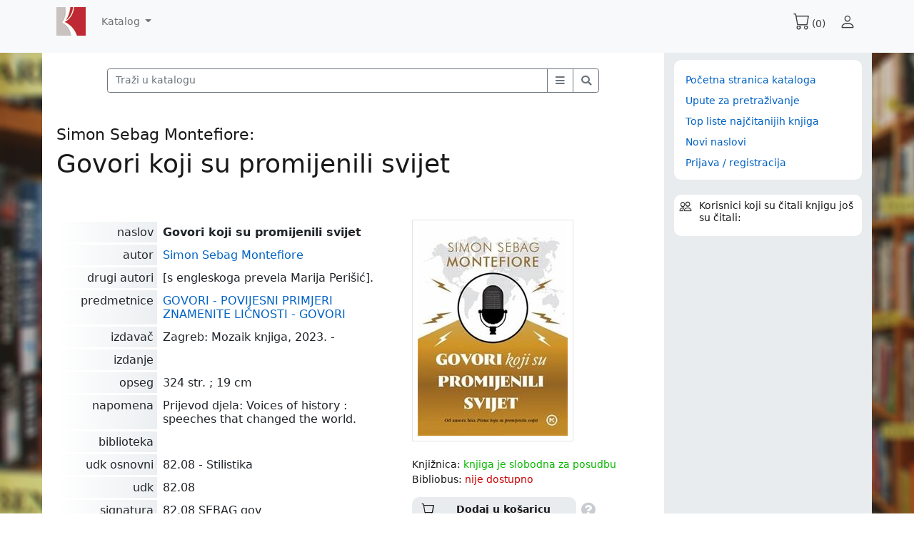

--- FILE ---
content_type: text/html; charset=windows-1250
request_url: https://www.knjiznica-krizevci.hr/mkatalog/knjiga.php?id=73369
body_size: 63627
content:


	
<!--<!doctype html>
<html lang="hr">
<head>
<meta charset="windows-1250">
<link rel="shortcut icon" href="../foto/ikone/knjiznica_16_16.ico" /> 
</head>

<body>
</body>
</html>--> 
	

<meta charset="windows-1250"><!---->
	

	







<!doctype html>
<html lang="hr"><!-- InstanceBegin template="/Templates/mkatalog_0.dwt" codeOutsideHTMLIsLocked="false" -->  
	
	<head>
    <!-- Required meta tags -->
    <meta charset="windows-1250">  
    <meta name="viewport" content="width=device-width, initial-scale=1">
	<link rel="shortcut icon" href="foto/logo/knjiznica_16_16.ico" />      

<!-- Bootstrap CSS -->
<link href="https://cdn.jsdelivr.net/npm/bootstrap@5.0.0-beta1/dist/css/bootstrap.min.css" rel="stylesheet" integrity="sha384-giJF6kkoqNQ00vy+HMDP7azOuL0xtbfIcaT9wjKHr8RbDVddVHyTfAAsrekwKmP1" crossorigin="anonymous">

<!-- bootstrap-icons -->
<link rel="stylesheet" href="https://cdn.jsdelivr.net/npm/bootstrap-icons@1.3.0/font/bootstrap-icons.css"> 
	
<!-- font-awesome CSS -->
<link href="https://cdnjs.cloudflare.com/ajax/libs/font-awesome/5.15.1/css/all.min.css" rel="stylesheet" >
<!--<link rel="stylesheet" href="https://cdnjs.cloudflare.com/ajax/libs/font-awesome/5.15.2/css/all.min.css" integrity="sha512-HK5fgLBL+xu6dm/Ii3z4xhlSUyZgTT9tuc/hSrtw6uzJOvgRr2a9jyxxT1ely+B+xFAmJKVSTbpM/CuL7qxO8w==" crossorigin="anonymous" />-->
<!-- JQUERY -->
	
<script   src="https://code.jquery.com/jquery-3.5.1.min.js"   integrity="sha256-9/aliU8dGd2tb6OSsuzixeV4y/faTqgFtohetphbbj0="   crossorigin="anonymous"></script>

<!-- KNJIZNICA CSS -->
<link href="css/stil.css" rel="stylesheet" type="text/css" >	   

	<script src="js/gkfm_vrh.js"></script>   
  

<!-- InstanceBeginEditable name="doctitle" -->
<title>Govori koji su promijenili svijet - Gradska knjižnica Križevci </title> 
    <!-- InstanceEndEditable -->
  <!-- InstanceBeginEditable name="head" -->
<!-- InstanceEndEditable -->  

		
<!-- Global site tag (gtag.js) - Google Analytics -->
<script async src="https://www.googletagmanager.com/gtag/js?id=G-80FJZLDFEY"></script>
<script>
  window.dataLayer = window.dataLayer || [];
  function gtag(){dataLayer.push(arguments);}
  gtag('js', new Date());

  gtag('config', 'G-80FJZLDFEY');
</script>	
		
</head>
	
	
<body>  
<div class="container-fluid  bg-light    media_nav_fluid  ">
	<div class="container-lg media_nav_container "> 
		<div class="row  ">
			<div class="col media_nav_col   "> 
			

<!doctype html>
<html>
<head>
<meta charset="windows-1250">
<title>Untitled Document</title> 
</head>
<body>
		

	
	
	<nav class="navbar navbar-expand-lg navbar-light   navbar_katalog " >
  
			<a class="navbar-brand " href="default.php"><img class="navbar_katalog_logo"  src="foto/logo/logo_40.jpg" alt=""/></a>
			
			<div class="collapse navbar-collapse" id="navbar-meni">
				<ul class="navbar-nav me-auto mb-2 mb-lg-0">
					<li class="nav-item dropdown">
					<a class="nav-link dropdown-toggle" href="#" id="navbarDropdown" role="button" data-bs-toggle="dropdown" aria-expanded="false">
					Katalog
					</a>
					<ul class="dropdown-menu" aria-labelledby="navbarDropdown">
						<li><a class="" href="default.php">Početna stranica kataloga</a></li>
						<li><a class="" href="pomoc.php">Upute za pretraživanje</a></li>
						<hr class="dropdown-divider">
						<li><a class="dropdown-item" href="default.php?mod=tl">Top liste najčitanijih knjigaTop liste najčitanijih knjigaTop liste najčitanijih knjigaTop liste najčitanijih knjiga</a></li>
						<li><a class="" href="default.php?mod=nn">Novi naslovi</a></li>
						<hr class="dropdown-divider">
												<li><a class="" href="http://www.knjiznica-krizevci.hr/">Mrežne stranice Knjižnice</a></li>						
																																				
						
					</ul>
				</ul>
			</div>

		<!--============== NAVBAR IKONE XS ================-->
			<div class="navbar_katalog_ikone_xs  " >
				<!--<i class="bi bi-cart "   data-bs-toggle="modal" data-bs-target="#modal_odabir"></i><span class="odabir_count"></span>-->
				<span class="gumb_nav " id="gumb_nav_odabir" aria-controls="span_knjiga_xs_gumbi" aria-expanded="false" aria-label="Meni odabira"><i class="bi bi-cart " ></i><span class="odabir_count "></span></span>
				
				<span class="gumb_nav  "  id="gumb_nav_korisnik" aria-controls="modal_korisnik" aria-expanded="false" aria-label="Meni korisnika"><i class="bi bi-person " ></i><span class="tekst_korisnik_zgrd d-lg-none"></span><span class="tekst_korisnik  d-none  d-lg-block "></span></span>
				
				<span class="gumb_nav d-lg-none"  id="gumb_nav_meni" aria-controls="modal_linkovi" aria-expanded="false" aria-label="Glavni meni"><i class="bi bi-list  "></i></span>
				
<!--<i class="bi bi-list-fill  d-lg-none"></i><i class="bi bi-person-fill " ></i><i class="fas fa-user"></i><i class="fas fa-shopping-basket"></i><i class="bi bi-cart-fill  " ></i><i class="fas fa-bars bg4 "></i><i class="far fa-user"></i><i class="fas fa-bars bg4 "></i>-->
				
				
			</div>
	</nav>

	
<script>
	var modal_korisnik="#modal_prijava";
	
$( "#gumb_nav_meni").click(function(){
	    $( "#modal_linkovi" ).modal('show');
});	
	
$( "#gumb_nav_korisnik").click(function(){
	    $( "#modal_prijava" ).modal('show');
});	
	
	
$( "#gumb_nav_odabir").click(function(){
 if($( ".odabir_count" ).html()=='(0)' || $( ".odabir_count" ).html()==''){ 
	 //alert("fff");
	 $( "#span_odabir_linkovi" ).hide();
	 $( "#modal_odabir_info" ).html("<p>Odabir je prazan</p>");
    }else{
		$( "#span_odabir_linkovi" ).show();
	 $( "#modal_odabir_info" ).html("");
	}
	
$( "#modal_odabir" ).find(".modal-content").load("ajax/modal_odabir.php");
	
	
	
	
    $( "#modal_odabir" ).modal('show');
});	

	
	
</script>		
	

	
	
	
	
	<!--============== MODAL GLAVNI MENI ================-->
        <div class="modal fade" id="modal_linkovi" tabindex="-1" aria-labelledby="modal_linkoviLabel" aria-hidden="true">
          <div class="modal-dialog">
            <div class="modal-content">
              <div class="modal-header">
                <h5 class="modal-title" id="modal_linkoviLabel">Glavni meni</h5>
                <button type="button" class="btn-close" data-bs-dismiss="modal" aria-label="Close"></button>
              </div>
              <div class="modal-body">
                <p class="" id="div_modal_linkovi_info"></p>
                   <p><a class="" href="default.php">Početna stranica kataloga</a></p>
                   <p><a class="" href="pomoc.php">Upute za pretraživanje</a></p>
                     <hr class="dropdown-divider">
                   <p><a class="" href="top_liste.php">Top liste najčitanijih knjiga</a></p>

                  <p><a class="" href="default.php?mod=nn">Novi naslovi</a></p>
                     <hr class="dropdown-divider">
                 <p><a class="" href="http://www.knjiznica-krizevci.hr/">Mrežne strnice Knjižnice</a></p>
				  						
             </div>
              <div class="modal-footer text-center ">
                <button type="button" class="col-5 btn btn-outline-secondary gumb_sivi_outline" data-bs-dismiss="modal">Zatvori</button><!---->
              </div>
            </div>
          </div>
<script>
</script>				
        </div>	
	
	
<!--============== MODAL PRIJAVA ================-->
        <form action="ajax/vrati_prijava_modal.php" method="get" class="" id="forma_login" > 
            <div class="modal fade" id="modal_prijava" tabindex="-1" aria-labelledby="modal_prijavaLabel" aria-hidden="true">
              <div class="modal-dialog">
                <div class="modal-content">
                  <div class="modal-header">
                    <h5 class="modal-title" id="modal_prijavaLabel"><i class="bi bi-person-fill " ></i> Prijava / registracija korisnika</h5> 
                    <button type="button" class="btn-close" data-bs-dismiss="modal" aria-label="Close"></button>
                  </div>
                  <div class="modal-body">
                                <label for="Članski broj " class="col-sm-3 col-form-label d-none  text-end" aria-hidden="true">Čl. br. (email):</label>
                                <div class="col-12 col-lg-9 mb-2  ">
                                    <input type="text" class="form-control" name="login_ime" id="login_ime" aria-label="Članski broj" placeholder="Članski broj ili email">
                                </div>
                                <label for="Lozinka " class="col-sm-3 col-form-label d-none  text-end" aria-hidden="true">Lozinka:</label>
                                <div class="col-12 col-lg-9   mb-2">
                                    <input type="password" class="form-control " name="login_lozinka" id="login_lozinka" aria-label="Lozinka" placeholder="Lozinka">
<br><p><a class="gumb_modal_registracija" href="#" id="">Registracija novih korisnika</a> <i class="fa fa-question-circle gumb_info_prijava info_upitnik d-inline-block" id="" aria-hidden="true"></i></p> 
					  </div>
					  
                                <input type="hidden" class="form-control" name="modal_prijava_izvor" id="modal_prijava_izvor" aria-hiden="true" value="knjiga.php" >
                     <div  class="div_login_info " ></div>
                 </div>
                  <div class="modal-footer text-center modal_gumbi">
                    <button type="submit" class="col-5 btn btn-outline-primary gumb_sivi_outline ">Prijava</button>  
                    <button type="button" class="col-5 btn btn-outline-primary gumb_sivi_outline d-none" id="gumb_modal_registracija">Registracija</button>
					  <button type="button" class="col-5 btn btn-outline-secondary gumb_sivi_outline" data-bs-dismiss="modal">Zatvori</button>
                  </div>
                </div>
              </div>
			<script>
				
function url_code(tekst) {
	var x1="č ć ž š đ Č Ć Ž Š Đ";
	var x2="~1 ~2 ~3 ~4 ~5 ~6 ~7 ~8 ~9 |1";
	var x1_ar = x1.split(" ");
	var x2_ar = x2.split(" ");
	var temp;
	for (i = 0; i < x1_ar.length; i++) {
	//temp='tekst.replace(/'+x1_ar[i]+', '+x2_ar+[i]')'
	temp='tekst.replace(/#a/g, "#b")';
	temp=	temp.replace('#a', x1_ar[i]);
	temp=	temp.replace('#b', x2_ar[i]);
	tekst = eval(temp);} 
	return tekst;
}
			
				
				
				
$( ".gumb_info_prijava").click(function(){
			//document.location='./ajax/korisnici_odabir_spremi_promjene.php';
	var url='./ajax_pomoc/korisnik_prijava.php';
			$( "#modal_infoLabel" ).html('Prijava / registracija');
			$( "#div_modal_info" ).html('<span id="modal_sadrzaj_info">Tražim .......</span>');
			$( "#modal_info" ).modal('show');
			$( "#div_modal_info" ).load(url);
});	
				
				$('#forma_login').submit(function() { // catch the form's submit event
						var lozinka =$('#login_lozinka').val(); // update the DIV
					lozinka = url_code(lozinka); 
					$('#login_lozinka').val(lozinka);
/*
				*/
$.ajax({ // create an AJAX call...
					data: $(this).serialize(), // get the form data
					type: $(this).attr('method'), // GET or POST
					url: $(this).attr('action'), // the file to call
					success: function(response) { // on success..
						$('.div_login_info').html(response); // update the DIV
						               		

					}
				});
				return false; // cancel original event to prevent form submitting
			});
				
				
				
				
				
				
				
				$( "#gumb_modal_registracija" ).click(function(){
                location.href = "./korisnici_registracija.php";		
                });
				$( ".gumb_modal_registracija" ).click(function(){
                location.href = "./korisnici_registracija.php";		
                });

			</script>	
            </div>		
        </form>	
	

<!--============== MODAL KORISNIK ================-->
        <div class="modal fade" id="modal_korisnik" tabindex="-1" aria-labelledby="modal_korisnikLabel" aria-hidden="true">
          <div class="modal-dialog">
            <div class="modal-content">
              <div class="modal-header">
                <h5 class="modal-title" id="modal_korisnikLabel"><i class="bi bi-person-fill " ></i>  ()</h5>
                <button type="button" class="btn-close" data-bs-dismiss="modal" aria-label="Close"></button>
              </div>
              <div class="modal-body">
                  <p><a class="" href="korisnici_info.php">Info o u&#269;lanjenju</a></p>
                  <p><a class="" href="korisnici_sto_citam.php">Što &#269;itam?</a></p>
                  <p><a class="modal_korisnik_pc" href="default.php?mod=pc_sazeti">Što sam  &#269;itala / &#269;itao?</a></p>
				  <span class="modal_korisnik_trazim" style="display: none;"><img src="./foto/gif/radar.gif" width="30" height="30" alt=""/><br>Tražim ...</span>
                 <p><a class="d-none" href="korisnici_spremljeni_odabiri.php">Spremljeni odabiri</a></p>
                     <!--<hr class="dropdown-divider">-->
                 <p><a class="" href="korisnici_izmjena_zaporke.php">Izmjena podataka</a></p>
              </div>
              <div class="modal-footer text-center modal_gumbi">
                  <button type="button" class="col-5 btn btn-outline-primary gumb_sivi_outline"  role="button"   id="gumb_modal_odjava">Odjava</button>
                    <button type="button" class="col-5 btn btn-outline-secondary gumb_sivi_outline" data-bs-dismiss="modal">Zatvori</button><!---->
              </div>
            </div>
          </div>
            <script>
				
                $( "#gumb_modal_odjava" ).click(function(){
                location.href = "ajax/vrati_odjava_modal.php";		
                });
				
				
				
            </script>	
        </div>		

<!--============== MODAL SPREMI ODABIR ================-->
		<form action="ajax/korisnici_spremi_odabir_spremi.php" method="get" class="" id="forma_spremi_odabir" >
					<div class="modal fade" id="modal_spremi" tabindex="-1" aria-labelledby="modal_spremiLabel" aria-hidden="true">
					  <div class="modal-dialog">
						<div class="modal-content">
						  <div class="modal-header">
							<h5 class="modal-title" id="modal_spremiLabel">Spremanje odabira <span class="odabir_count">0</span></h5>
							<button type="button" class="btn-close" data-bs-dismiss="modal" aria-label="Close"></button>
						  </div>
						  <div class="modal-body">
							<p class="" id="div_modal_spremi_info">&nbsp;</p>
										<label for="Naziv " class="col-sm-3 col-form-label d-none d-lg-block text-end" aria-hidden="true">Naziv odabira:</label>
										<div class="col-12 col-lg-9 mb-2  ">
											<input type="text" class="form-control" name="naziv_odabira" id="naziv_odabira" aria-label="Naziv odabira" placeholder="Naziv odabira">
										</div>
										<input type="hidden" class="form-control" name="modal_spremi_izvor" id="modal_spremi_izvor" aria-hiden="true" value="knjiga.php" >
						  </div>
						  <div class="modal-footer modal_gumbi ">
							<button type="submit" class="col-5 btn btn-outline-primary gumb_sivi_outline" >Spremi</button>
                    		<button type="button" class="col-5 btn btn-outline-secondary gumb_sivi_outline" data-bs-dismiss="modal">Odustani</button><!---->
						  </div>
						</div>
					  </div>
	<script>
	$('#forma_spremi_odabir').submit(function() { // catch the form's submit event
		//$(this).attr('val')=encodeURI($(this).attr('val'));
		$.ajax({ // create an AJAX call...
			data: $(this).serialize(), // get the form data
			type: $(this).attr('method'), // GET or POST
			url: $(this).attr('action'), // the file to call
			success: function(response) { // on success..
				if(response.indexOf("Odabir je spremljen")==-1){
				//alert("1="+response.indexOf("Odabir je spremljen"));
					$('#div_modal_spremi_info').html(response); // update the DIV
				}else{
				//alert("2="+response.indexOf("Odabir je spremljen"));
					window.location.reload();
					$( "#modal_spremi" ).modal('hide');
					$( "#modal_odabir" ).modal('show');
					$('#modal_odabir_info').html(response); // update the DIV
				}
			}
		});
		return false; // cancel original event to prevent form submitting
	});
	</script>				
					</div>	
				</form>	
	

<!--============== MODAL SPREMI PROMJENE ================-->
        <div class="modal fade" id="modal_spremi_promjene" tabindex="-1" aria-labelledby="modal_spremiLabel" aria-hidden="true">
          <div class="modal-dialog">
            <div class="modal-content">
              <div class="modal-header">
                <h5 class="modal-title" id="modal_spremiLabel">Spremanje promjena u odabir <span class="odabir_count">0</span></h5>
                <button type="button" class="btn-close" data-bs-dismiss="modal" aria-label="Close"></button>
              </div>
              <div class="modal-body">
                <p class="" id="div_modal_spremi_promjene_info">Da li želite spremiti promjene u odabir?</p>
              </div>
              <div class="modal-footer modal_gumbi ">
                <button type="button" class="col-5 btn btn-outline-primary gumb_sivi_outline " id="gumb_spremi_promjene" >Spremi</button>
                <button type="button" class="col-5 btn btn-outline-secondary gumb_sivi_outline" data-bs-dismiss="modal">Odustani</button><!---->
              </div>
            </div>
          </div>
		<script>
			$( "#gumb_spremi_promjene").click(function(){
			//document.location='./ajax/korisnici_odabir_spremi_promjene.php';
			var x=	$( "#odabir_count_skriveni" ).html();
			$( "#modal_infoLabel" ).html('Odabir <span class="odabir_count">' + x + '</span>');
			$( "#div_modal_info" ).load('./ajax/korisnici_odabir_spremi_promjene.php');
			$( "#modal_spremi_promjene" ).modal('hide');
			$( "#modal_info" ).modal('show');
			});	
		</script>				
        </div>
	
	
<!--============== MODAL INFO ================-->
        <div class="modal fade" id="modal_info" tabindex="-1" aria-labelledby="modal_infoLabel" aria-hidden="true">
          <div class="modal-dialog modal-dialog-scrollable">
            <div class="modal-content">
              <div class="modal-header">
                <h5 class="modal-title" id="modal_infoLabel"></h5>
                <button type="button" class="btn-close" data-bs-dismiss="modal" aria-label="Close"></button>
              </div>
              <div class="modal-body">
                <p class="modal_info" id="div_modal_info"></p>
              </div>
              <div class="modal-footer text-center ">
                <button type="button" class="col-5 btn btn-outline-secondary gumb_sivi_outline" data-bs-dismiss="modal">Zatvori</button><!---->
              </div>
            </div>
          </div>
        </div>	
	

<!--============== MODAL ODABIR STARI================-->
<div class="modal fade" id="modal_odabir_OLD" tabindex="-1" aria-labelledby="modal_odabirLabel_OLD" aria-hidden="true">
			
	<div class="modal-dialog">
		<div class="modal-content">
			<div class="modal-header">
				<h5 class="modal-title" id="modal_odabirLabel_OLD">Odabir <span class="odabir_naziv"></span> <span class="odabir_count"></span></h5>
				<button type="button" class="btn-close" data-bs-dismiss="modal" aria-label="Close"></button>
			</div>
			<div class="modal-body">
				<p class="modal_info" id="modal_odabir_info_OLD"></p> 
				<span id="span_odabir_linkovi">
					<p><a class="" href="default.php?&odb=1" tabindex=""  >Prikaži odabir </a></p>
					<p>Spremi odabir <a class="gumb_prijava " href="#" tabindex="" >(Potrebna prijava)</a></p>										<hr class="dropdown-divider">
					<p>Naruči knjige u odabiru <a class="gumb_prijava " href="#" tabindex="" >(Potrebna prijava)</a></p>					<hr class="dropdown-divider">
					<p><a class="gumb_isprazni_odabir" href="#" tabindex=""  id="">Isprazni odabir</a></p>	
				</span>
				<span id="span_odabir_oznacisve_OLD" style="display: none;">
					<p><a class="" href="#" tabindex=""  id="gumb_odaberi_sve">ozna&#269;i sve na stranici</a></p>	
					<p><a class="" href="#" tabindex=""  id="gumb_odznaci_sve">odzna&#269;i sve na stranici</a></p>	
					<hr class="dropdown-divider">
				</span>
			</div>
			<div class="modal-footer ">
			<button type="button" class="col-5 btn btn-outline-secondary gumb_sivi_outline" data-bs-dismiss="modal">Zatvori</button><!---->
			</div>
		</div> 
	</div> 

	<script>
	$( ".gumb_prijava_OLD").click(function(){
		$( "#modal_odabir" ).modal('hide');
		$( "#modal_prijava" ).modal('show');
	});	
	</script>	
</div>		
	

<!--============== MODAL ODABIR ================-->
        <div class="modal fade" id="modal_odabir" tabindex="-1" aria-labelledby="modal_odabirLabel" aria-hidden="true">

          <div class="modal-dialog">
            <div class="modal-content">

				
				
				
				
            </div> 
          </div> 
			
    <script> 
		$( ".gumb_prijava").click(function(){
			$( "#modal_odabir" ).modal('hide');
			$( "#modal_prijava" ).modal('show');
		});	
		

		
		
		
$('#modal_odabir').on('hidden.bs.modal', function () {
  //location.reload();
});
		
		
    </script>	
</div>		


	
</body>
</html>



   
			</div>
		</div>
	</div> 
	</div> 	 

	

	<div class="container-fluid media_prozor_fluid    ">
	<div class="container-lg  media_prozor_container   " >
	<div class="row  media_prozor_row "> 
	<div class="col col-lg-9   media_prozor_col1  "> 
		<div class="row  ">
			<div class="col-12   ">
				<form action="./ajax/katalog_vrati.php" method="get" class="" id="forma_mtrazilica"  target=""> 
				<!doctype html>
<html>
<head>
<meta charset="windows-1250">
<title>Untitled Document</title>
</head>

<body>
	
	
				<input class=" " name="Izvor" id="Izvor"  type="hidden"  aria-label="Traži u katalogu" value="default.php">
			  
		 
	<div class="row  ">
		<div class="col-12 col-lg-10 mx-auto mt-2 mt-lg-3 mb-1 sve_sirina">
			<div class="input-group my-2  ">
				<!--<button type="button" class=" btn btn-outline-primary gumb_crveni_outline" id="gumb_opsirnije"><i class="fas fa-bars"></i></button>-->
				<!--<span class="input-group-text" id="gumb_opsirnije"><i class="fas fa-bars"></i></span>-->
				<input class=" secondary form-control " name="sve" id="sve"  type="search" placeholder="Traži u katalogu" aria-label="Traži u katalogu" autocomplete="off">
				<button class="input-group-text btn btn-outline-secondary gumb_sivi_outline" type="button" id="gumb_opsirnije"><i class="fas fa-bars"></i></button>
				<button class="input-group-text btn btn-outline-secondary gumb_sivi_outline" type="submit"><i class="fas fa-search"></i></button>
			</div>
<div  class="div_autoc" ></div>			
		</div>
	</div>

<script>
	
$('#sve').keyup(function(event) {
  if ((event.which != 13)) {
	   php_autoc($(this), 3, 'pocetak_rijeci');
    //alert('Enter is pressed!');
  }
});
	
function php_autoc(elem, nmin, sadrzi) { 
	var r=Math.random()*10;
	var offset
		var id=elem.attr('id');
		var value=elem.val();
	if(value.length>=nmin){ 
			value=value.replaceAll('+', '~p');
			value=value.replaceAll('#', '~s');
			value=value.replace(/ /g,"_");
			var height0 = elem.height() ;
			var width0
			if(id=='sve'){
				width0 = $( ".sve_sirina" ).width();
				offset = elem.offset();
			}
			else if(id=='udk_knjige'){
				width0 = $( ".udk_sirina" ).width();
				offset = $( ".udk_sirina" ).offset();
			}	
			else if(id=='signatura'){
				width0 = $( ".signatura_sirina" ).width();
				offset = $( ".signatura_sirina" ).offset();
			}	
			else{
				width0 = elem.width();
				offset = elem.offset();
			}	

			//document.write("width1="+width1);
				$( ".div_autoc" ).css({
					//position: "absolute",
					//display: "block",
					width: width0+"px",
					height:  "450px",
					top: (offset.top  + height0 + 20) + "px",
					left: offset.left + "px"
					});
						$( ".div_autoc" ).show();
				url='./ajax/autoc.php?value='+value + '&id=' + id + '&sadrzi=' + sadrzi + '&r=' + r;
				//document.location=url;
				$(".div_autoc").load(url).show('fade');
		//$( '#item_1' ).focus();	
	}else{
		$(".div_autoc").html('');
		$(".div_autoc").hide('fade');
}
};
	
//$("#sve").focus();

	
</script> 
	
	<div class="row mt-3 " style="display: none;" id="grupa_opsirnije" >
		
					<div class="row mb-3" >
						<div class="col-12 col-md-6 mx-auto ">
							<div class="row mb-2" >
				<label for="Gdje " class="col-4 col-md-6 col-lg-5 col-xl-4  col-form-label text-end" aria-hidden="true">Način pretraživanja:</label>
				<div class="col-8 col-md-6 col-lg-7  col-xl-8  ">
					<select class="form-control " name="Gdje" id="Gdje"  style="width: 100%;">
						<option value="bilo_gdje">bilo gdje</option>
						<option value="pocetak_rijeci" selected="selected">početak bilo koje riječi</option>
						<option value="cijela_rijec">cijelu riječ</option>
						<option value="pocetak_naziva">početak naziva</option>
						<option value="cijeli_naziv">cijeli naziv</option>
					</select>
				</div>
							</div>
				</div>
			</div>			

		
		
		
<!-- PRVI STUPAC -->
		<div class="col-12 col-md-6 ">

			
			
			
<!-- NASLOV -->
			<div class="row mb-3">
			   <label for="Naslov " class="col-sm-3 col-form-label d-none d-sm-block d-md-none d-lg-block text-end" aria-hidden="true">Naslov:</label>
				<div class="col-sm-9 col-md-12 col-lg-9 ">
				  <input type="search" class="form-control" name="naslov" id="naslov" aria-label="Naslov" placeholder="naslov, podnaslov" autocomplete="off">
				</div>
<script>
  $('#naslov').on('keyup', function(){
	   php_autoc($(this), 3, 'pocetak_rijeci');
	  //php_autoc($(this), 'pocetak_rijeci');
  });	
</script>
			</div>

<!-- AUTOR -->
			<div class="row mb-3">
			   <label for="Autor " class="col-sm-3 col-form-label d-none d-sm-block d-md-none d-lg-block text-end" aria-hidden="true">Autor:</label>
				<div class="col-sm-9 col-md-12 col-lg-9 ">
				  <input type="search" class="form-control" name="autor" id="autor" aria-label="Autor" placeholder="autor, urednik ..." autocomplete="off" >
				</div>
<script>
 $('#autor').keyup(function(event) {
  if ((event.which != 13)) {
	   php_autoc($(this), 3, 'pocetak_rijeci');
    //alert('Enter is pressed!');
  }
});

</script>
			</div>

<!-- IZDAVAČ -->
			<div class="row mb-3">
			   <label for="Izdavac " class="col-sm-3 col-form-label d-none d-sm-block d-md-none d-lg-block text-end" aria-hidden="true">Izdavač:</label>
				<div class="col-sm-9 col-md-12 col-lg-9 ">
				  <input type="search" class="form-control" name="Izdavac" id="Izdavac" aria-label="Izdavac" placeholder="izdavač, mjesto izd.">
				</div>
			</div>
			
<!-- GOD. IZDANJA -->
			<div class="row mb-3">
			   <label for="God_poc " class="col-sm-3 col-form-label d-none d-sm-block d-md-none d-lg-block text-end" aria-hidden="true">God. izdanja:</label>
				<div class="col-6  col-sm-4 col-md-6 col-lg-4 ">
				  <input type="search" class="form-control" name="god_izd_poc" id="god_izd_poc" aria-label="Godina izdanja početna" placeholder="god. izd. početna">
				</div>
				<div class="col-6 col-sm-4 col-md-6 col-lg-4 ">
				  <input type="search" class="form-control" name="god_izd_zav" id="god_izd_zav" aria-label="Godina izdanja završna" placeholder="god. izd. završna">
				</div>
			</div>
			
<!-- PREDMETNICA -->
			<div class="row mb-3">
			   <label for="Predmetnica " class="col-sm-3 col-form-label d-none d-sm-block d-md-none d-lg-block text-end" aria-hidden="true">Predmetnica:</label>
				<div class="col-sm-9 col-md-12 col-lg-9 ">
				  <input type="search" class="form-control" name="predmetnica" id="predmetnica" aria-label="Predmetnica" placeholder="predmetnica" >
				</div>
			</div>
<!-- PODRUČJE -->

       <div class="modal fade" id="modal_podrucje" tabindex="-1" aria-labelledby="modal_podrucjeLabel" aria-hidden="true">
          <div class="modal-dialog">
            <div class="modal-content">
              <div class="modal-header">
                <h5 class="modal-title" id="modal_podrucjeLabel">Razdoblje / Područje</h5>
                <button type="button" class="btn-close" data-bs-dismiss="modal" aria-label="Close"></button>
              </div>
              <div class="modal-body">
                <p class="" id="div_modal_podrucje_info"></p>
              </div>
              <div class="modal-footer text-center ">
                <button type="button" class="col-5 btn btn-outline-secondary gumb_sivi_outline" data-bs-dismiss="modal">Zatvori</button>
              </div>
            </div>
          </div>
<script>
</script>				
        </div>	
			
			
<span class=" span_vise_mogucnosti "  >	
		
	<div class="my-3 col-12 crta_black mx-auto"></div>

<!-- OPIS KNJIGE -->
			<div class="row mb-3 ">
			   <label for="Opis " class="col-sm-3 col-form-label d-none d-sm-block d-md-none d-lg-block text-end" aria-hidden="true">Opis knjige:</label>
				<div class="col-sm-9 col-md-12 col-lg-9 ">
				  <input type="search" class="form-control" name="Opis" id="Opis" aria-label="Opis knjige" placeholder="opis knjige">
				</div>
			</div>

<!-- BIBLIOTEKA -->
			<div class="row mb-3">
			   <label for="Opis " class="col-sm-3 col-form-label d-none d-sm-block d-md-none d-lg-block text-end" aria-hidden="true">Biblioteka:</label>
				<div class="col-sm-9 col-md-12 col-lg-9 ">
				  <input type="search" class="form-control" name="biblioteka" id="biblioteka" aria-label="Biblioteka" placeholder="biblioteka">
				</div>
			</div>
<!-- ISBN -->
			<div class="row mb-3">
			   <label for="isbn" class="col-sm-3 col-form-label d-none d-sm-block d-md-none d-lg-block text-end" aria-hidden="true">ISBN:</label>
				<div class="col-sm-9 col-md-12 col-lg-9 ">
				  <input type="search" class="form-control" name="isbn" id="isbn" aria-label="ISBN" placeholder="ISBN">
				</div>
			</div>

	</span>	
		</div>

		
		
<!-- DRUGI STUPAC -->
		<div class="col-12 col-md-6 span_vise_mogucnosti">
		<span class=" span_vise_mogucnosti "  >		
<!-- PODRUCJE -->
			<div class="row mb-3">
				<label for="Podrucje " class="col-4 col-md-6 col-lg-5 col-xl-4  col-form-label text-end" aria-hidden="true">Područje:</label>
				<div class="col-8 col-md-6 col-lg-7  col-xl-8  ">
					<select class="form-control " name="podrucje" id="podrucje"  style="width: 100%;">
                        <option value="sve" selected="selected">SVE</option>
                        <option value="-">***</option>
                        <option value="strucne">STRUČNE KNJIGE SVE</option>
                        <option value="-">***</option>
                        <option value="knjizevnost">8 - KNJIŽEVNOST SVE</option>
                        <option value="-">***</option>
                        <option value="0">0 - OPĆENITO</option>
                        <option value="1">1 - FILOZOFIJA, PSIHOLOGIJA</option>
                        <option value="2">2 - RELIGIJA</option>
                        <option value="3">3 - DRUŠTVENE ZNANOSTI</option>
                        <option value="5">5 - PRIRODNE ZNANOSTI</option>
                        <option value="6">6 - PRIMJENJENE ZNANOSTI</option>
                        <option value="7">7 - UMJETNOT, GLAZBA, SPORT</option>
                        <option value="znanostojeziku">8 - ZNANOST O JEZIKU</option>
                        <option value="9">9 - POVIJEST, ZEMLJOPIS</option>
                        <option value="-">***</option>
                        <option value="D">D - DJEČJA KNJIŽEVNOST</option>
                        <option value="M">M - SLIKOVNICE</option>
                        <option value="O">O - OMLADINSKA KNJIŽEVNOST</option>
                        <option value="S">S - DJEČJA STRUČNA LITERATURA</option>
                        <option value="Z">ZZC - ZAVIČAJNA ZBIRKA</option>
					</select>
				</div>
			</div>

			
			
						
			<div class="row mb-3">
			   <label for="Odjel i područje" class="col-4 col-md-6 col-lg-5 col-xl-4  col-form-label text-end" aria-hidden="true">Područje detaljno:</label>
				<div class="col-8 col-md-6 col-lg-7  col-xl-8 "  id="gumb_podrucje"><span style="col col-12 "  > - </span>
				<input class=" " name="odjel_podrucje_id" id="odjel_podrucje_id"  type="hidden"  value="">
				</div>
			</div>

	<script >
	<!--
	$( "#odjel_podrucje_opis" ).click(function(){  
		var r=Math.random()*10;
		//document.location='./ajax/nn_udk.php?r=' + r;

		$( "#div_modal_podrucje_info" ).load('./ajax/podrucje_udk.php?r=' + r);
		$( "#modal_podrucjeLabel" ).html('odjel i područje');  
		$( "#modal_podrucje" ).modal('show');  

	});
							
							

$( "#gumb_podrucje" ).click(function(){ 
	var r=Math.random()*10;
	//document.location='./ajax/nn_udk.php?r=' + r;
	$( "#modal_infoLabel" ).html('Odjel i područje');
	$( "#div_modal_info" ).load('./ajax/nn_udk.php?tip=1&r=' + r);
	$( "#modal_info" ).modal('show');  
});
							
	
					
					
							
$( "#gumb_podrucje1" ).click(function(){  
		var r=Math.random()*10;
		//document.location='./ajax/nn_udk.php?r=' + r;

		$( "#div_modal_podrucje_info" ).load('./ajax/podrucje_udk.php?r=' + r);
		$( "#modal_podrucjeLabel" ).html('odjel i područje');  
		$( "#modal_podrucje" ).modal('show');  

	});
							
							
							
							
							
							
							
							
							
							
							
	//-->
	</script>			

			
			
			
<!-- UDK -->
			<div class="row mb-3 udk_sirina">
				<label for="Udk " class="col-sm-3 col-form-label d-none d-sm-block d-md-none d-lg-block text-end" aria-hidden="true">Udk:</label>
				<div class="col-8 col-sm-4 col-md-6 col-lg-4  ">
					<select class="form-control" name="udk_gdje" id="udk_gdje" style="width: 100%;" >
						<option value="pocetak_naziva" selected="selected">udk počinje sa</option>
						<option value="bilo_gdje">udk sadrži</option>
					</select>
				</div>
				<div class="col-sm-5 col-md-6 col-lg-5 ">
					<input type="search" class="form-control" name="udk_knjige" id="udk_knjige" aria-label="Udk" placeholder="udk" autocomplete="off">
				</div>				
			</div>
<script>
			 $('#udk_knjige').keyup(function(event) {
			  if ((event.which != 13)) {
				  var gdje= $('#udk_gdje').val();
				   php_autoc($(this), 1, gdje); 
				//alert('Enter is pressed!');
			  }
			});
			</script>
			
<!-- SIGNATURA -->
			<div class="row mb-3 signatura_sirina">
				<label for="Signatura " class="col-sm-3 col-form-label d-none d-sm-block d-md-none d-lg-block text-end" aria-hidden="true">Signatura:</label>
				<div class="col-8 col-sm-4 col-md-6 col-lg-4  ">
					<select class="form-control" name="signatura_gdje" id="signatura_gdje" style="width: 100%;" >
						<option value="pocetak_rijeci" selected="selected">sign. počinje sa</option>
						<option value="bilo_gdje">sign. sadrži</option>
					</select>
				</div>
				<div class="col-sm-5 col-md-6 col-lg-5 ">
					<input type="search" class="form-control" name="signatura" id="signatura" aria-label="Signatura" placeholder="signatura" autocomplete="off">
				</div>				
			</div>
<script>
			 $('#signatura').keyup(function(event) {
			  if ((event.which != 13)) {
				  var gdje= $('#signatura_gdje').val();
				   php_autoc($(this), 2, gdje); 
				//alert('Enter is pressed!');
			  }
			});
			</script>

											   
<!-- SMJEŠTAJ -->
			<div class="row mb-3">
				<label for="Smjestaj " class="col-4 col-md-6 col-lg-5 col-xl-4  col-form-label text-end" aria-hidden="true">Smještaj:</label>
				<div class="col-8 col-md-6 col-lg-7  col-xl-8  ">

					
					<select class="form-control " name="Smjestaj" id="Smjestaj"  style="width: 100%;">
											<option value="sve" selected="selected">BILO KOJI</option>
											<option value="sve">***</option>
											<option value="bib">BIBLIOBUS</option>
											<option value="sve">***</option>
											<option value="str">STRUČNO ZN. ODJEL</option>
											<option value="stu">STUDIJSKI ODJEL</option>
											
											<option value="sve">***</option>
											<option value="mla_sve">POLUKAT - SVE</option>
											<option value="mla">POLUKAT - KNJIGE ZA MLADE</option>
					                        <option value="lektirni_klasici">POLUKAT - POLICA LEKTIRNI KLASICI</option>
					                        <option value="mitovi">POLUKAT - POLICA MITOVI I LEGENDE</option>
											<option value="stripovi">POLUKAT - POLICA STRIPOVI</option>
											<option value="videoigre">POLUKAT - VIDEOIGRE</option>
											<option value="sf">POLUKAT - POLICA SF</option>
											
											<option value="sve">***</option>
											<option value="bel_sve">ODJEL BELETRISTIKE - SVE</option>
											<option value="bel">ODJEL BELETRISTIKE - BELETRISTIKA</option>
											<option value="sli">ODJEL BELETRISTIKE - ODJEL ZA SLIJEPE</option>
											<option value="pet">ODJEL BELETRISTIKE - POLICA PET STOLJ. HRV. KNJ.</option>
											<option value="antologije">ODJEL BELETRISTIKE - POLICA ANTOLOGIJE</option>
											<option value="bibliofilska">ODJEL BELETRISTIKE - POLICA BIBLIOFILSKA IZDANJA</option>
											
											<option value="sve">***</option>
											<option value="crisiensia">POSUDBENI ODJEL - POLICA CRISIENSIA</option>
											<option value="matura">POSUDBENI ODJEL - POLICA "ZA MATURANTE"</option>
											<option value="za_pocetnike">POSUDBENI ODJEL - POLICA "ZA POČETNIKE"</option>
											<option value="turisticki">POSUDBENI ODJEL - TURISTIČKI VODIČI"</option>
											<option value="strani_jezici">POSUDBENI ODJEL - STRANI JEZICI"</option>
											
											<option value="sve">***</option>
											<option value="do_sve">DJEČJI ODJEL - SVE</option>
											<option value="do">DJEČJE KNJIGE</option>
											<option value="djecji_stripovi">DJEČJI ODJEL - POLICA DJEČJI STRIPOVI</option>
											<option value="zelena">DJEČJI ODJEL - ZELENA POLICA</option>
											<option value="torbica">DJEČJI ODJEL - TORBICA - KOMPLETI ZA DJECU</option>
											<option value="problemske">DJEČJI ODJEL - PROBLEMSKE SLIKOVNICE</option>
											<option value="lego">DJEČJI ODJEL - LEGO IGRAČKE</option>
											<option value="edu">DJEČJI ODJEL - EDUKATIVNE SLIKOVNICE</option>
											<option value="avd">DJEČJI ODJEL - AV (CD,DVD,FILMOVI)</option>
											
											<option value="sve">***</option>
											<option value="igr">IGRAONICA</option>
											<option value="za_roditelje">IGRAONICA - POLICA ZA RODITELJE</option>
											<option value="car">IGRAONICA - CAREVDAR</option>
											
											<option value="sve">***</option>
											<option value="zzc">ZAVIČAJNA ZBIRKA (KAT DESNO)</option>
											
											<option value="sve">***</option>
											<option value="rar">RARITETNA ZBIRKA (KAT DESNO)</option>
											
											<option value="sve">***</option>
											<option value="av">ODJEL MULTIMEDIJE (PODRUM)</option>

										   	<option value="sve">***</option>
										   	<option value="02_radna">POLICA 02 KNJIŽNIČARSTVO (KAT DESNO)</option>
										   	<option value="s_potpisom">POLICA KNJIGE S POTPISOM (KAT DESNO)</option>

											<option value="sve">***</option>
										  	<option value="cr"> ODJEL SERIJSKE PUBLIKACIJE (PODRUM)</option>					</select>

					
					
				</div>
			</div>	<div class="my-3 col-12 crta_black mx-auto"></div>

			
			
			
<!-- MEDIJ -->
			<div class="row mb-3">
				<label for="Medij " class="col-4 col-md-6 col-lg-5 col-xl-4  col-form-label text-end" aria-hidden="true">Vrsta građe:</label>
				<div class="col-8 col-md-6 col-lg-7  col-xl-8  ">
					<select class="form-control " name="medij" id="medij"  style="width: 100%;">
                        <option value="sve" selected="selected">bilo koja</option>
                        <option value="0">tiskana gra&#273;a</option>
                        <option value="1">dvd film - odrasli</option>
                        <option value="2">dvd film - dječji</option>
                        <option value="3">dvd animirani film</option>
                        <option value="4">dvd dokumentarni film</option>
                        <option value="5">zvučna knjiga</option>
                        <option value="6">glazbeni cd, dvd</option>
                        <option value="7">cd, dvd ostalo</option>
                        <!--<option value="8">kompjuterski medij ostalo</option>-->
                        <option value="9">igračke</option>
                        <option value="10">građa za slijepe</option>
					</select>
				</div>
			</div>

			
<!-- JEZIK -->
			<div class="row mb-3">
				<label for="Jezik " class="col-4 col-md-6 col-lg-5 col-xl-4  col-form-label text-end" aria-hidden="true">Jezik:</label>
				<div class="col-8 col-md-6 col-lg-7  col-xl-8  ">
					<select class="form-control " name="Jezik" id="Jezik"  style="width: 100%;">
									<option value="sve" selected="selected">bilo koji</option>
									<option value="hrvatski">Hrvatski</option>
									<option value="=20">Engleski</option>
									<option value="=30">Njemački</option>
									<option value="=40">Francuski</option>
									<option value="=50">Talijanski</option>
									<option value="=863">Slovenski</option>
					</select>
				</div>
			</div>
			
<!-- LEKTIRE -->
			<div class="row mb-3">
				<label for="Lektire " class="col-4 col-md-6 col-lg-5 col-xl-4  col-form-label text-end" aria-hidden="true">Lektire:</label>
				<div class="col-8 col-md-6 col-lg-7  col-xl-8  ">
					<select class="form-control " name="Lektire" id="Lektire"  style="width: 100%;">
									<option value="-" selected="selected">-</option>
									<option value="ne">ne</option>
									<option value="da">da</option>
									<option value="1">1 razred</option>
									<option value="2">2 razred</option>
									<option value="3">3 razred</option>
									<option value="4">4 razred</option>
									<option value="5">5 razred</option>
									<option value="6">6 razred</option>
									<option value="7">7 razred</option>
									<option value="8">8 razred</option>
									<option value="9">1 razred SŠ.</option>
									<option value="10">2 razred SŠ.</option>
									<option value="11">3 razred SŠ.</option>
									<option value="12">4 razred SŠ.</option>
					</select>
				</div>
			</div>

			
<!-- NOVI NASLOVI -->
			<div class="row mb-3 grupa_opsirnije_nn">
				<label for="nn_count " class="col-4  col-form-label text-end" aria-hidden="true">Novi naslovi:</label>
				<div class="col-8 col-md-8 col-lg-8  col-xl-8  ">
					<select class="form-control " name="nn_count" id="nn_count"  style="width: 100%;">
										<option value="-" selected="selected">-</option> 
										<option value="5">zadnjih 5 naslova</option>
										<option value="10">zadnjih 10 naslova</option>
										<option value="20">zadnjih 20 naslova</option>
										<option value="50">zadnjih 50 naslova</option>
										<option value="100">zadnjih 100 naslova</option>
										<option value="150">zadnjih 150 naslova</option>
										<option value="200">zadnjih 200 naslova</option>
					</select>
				</div>
			</div>

			
<!-- NAČIN PRETRAŽIVANJA -->
			
</span>	
		</div>
<!-- GUMB SUBMIT -->
<div class="mb-3 col-10 crta_black mx-auto"></div>

<div class=" forma_mtrazilica_gumb_flex"> 
	<button type="reset" class="col-5 col-lg-4 mx-2 btn  gumb_sivi_outline rounded-3">Obriši sve</button>
	<button type="submit" class="col-5 col-lg-4 mx-2 btn gumb_sivi_outline  rounded-3">Traži</button> 
</div>

<p  id="gumb_vise_mogucnosti" class="d-lg-none"    >>> više mogućnosti</p>			
<script >
<!--
				
				
$( "#gumb_vise_mogucnosti" ).click(function(){ 
			if($( ".span_vise_mogucnosti" ).is(":hidden")){
				//$( ".span_vise_mogucnosti" ).removeClass("d-none");
				$(this).html('>> manje mogućnosti');
				$( ".span_vise_mogucnosti" ).slideToggle(); 
			}else{
				//$( ".span_vise_mogucnosti" ).addClass("d-none");
				$(this).html('>> više mogućnosti');
				$( ".span_vise_mogucnosti" ).slideToggle(); 
			}
				
});
//-->
</script>					
	</div>


<script >
<!--
$( "#gumb_opsirnije" ).click(function() {
  //alert( "YYY" );
	$( "#grupa_opsirnije" ).slideToggle();
});
//-->
</script>	
	
	
	
</body>
</html>
				</form>
			</div>
		</div>
		<div class="row  ">
			<div class="col-12   ">
			<!-- InstanceBeginEditable name="Tekst0" -->
<br>

				
<!--=======================================================================================================================-->		
<!--===============================================================================   KNJIGA XS ===========================-->		
<div class="d-lg-none ">
	<div class="row">
		<div class="col-12 ">
			<h4>Simon Sebag Montefiore: </h4>   
			<h1>Govori koji su promijenili svijet </h1> <br>
		</div>
		<div class="col-2 d-none">
			<i class="bi bi-square p_g_xs_knj_odb" id="73369"></i>
		</div>
	</div>
	
	<img class=" col-auto p_knjiga_xs_slika  mb-4" src="../foto/naslovnice/230/73369.jpg"  alt="#alt"/>

	


				<div class="row  "  >
				<div class="col-12   ">
					<div class="col-12 mb-3">
						<div class="col-11   " id="">Knjižnica: <span class="info_font_green">knjiga je slobodna za posudbu</span></div>
						<div class="col-11   " id="">Bibliobus: <span class="info_font_red">nije dostupno</span></div>
					</div>	

					<div class="div_gumb_container col-12 mb-3 ">
						<div class="div_gumb div_gumb_sivi col-11   " id="gumb_oznaci_xs"><i class="bi bi-cart kosarica_ikona" ></i> <span class="kosarica_tekst ">Dodaj u košaricu</span></div><i class="fa fa-question-circle knjiga_xs_info_oznaci info_upitnik d-inline-block" id="" aria-hidden="true"></i>
					</div>	
					<p class="knjiga_box_kosarica "> <a class="gumb_prikazi_kosaricu " href="#">> prikaži košaricu</a> <span class="odabir_count " id="knjiga_odabir_count">
				</div>
			</div>

					
					
	

	
	<div class="row  "  >
		<br>
		<div class="col-12 mt-3  ">
		<table class="table p_knj_tbl_xs">
		<tbody>
		<tr><td  >naslov</td><td>Govori koji su promijenili svijet</td></tr>
			<tr><td  >autor</td><td><a href="./default.php?autor=Simon Sebag Montefiore">Simon Sebag Montefiore</a><br></td></tr>
		<tr><td  >drugi autori</td><td>[s engleskoga prevela Marija Perišić]. </td></tr>
		<tr><td  >predmetnice</td><td><a href="./default.php?predmetnica=GOVORI - POVIJESNI PRIMJERI">GOVORI - POVIJESNI PRIMJERI</a><br><a href="./default.php?predmetnica=ZNAMENITE LIČNOSTI - GOVORI">ZNAMENITE LIČNOSTI - GOVORI</a><br></td></tr>
		<tr><td  >izdavač</td><td>Zagreb: Mozaik knjiga, 2023. -</td></tr>
		<tr><td  >izdanje</td><td></td></tr>
		<tr><td  >opseg</td><td>324 str. ; 19 cm</td></tr>
		<tr><td  >napomena</td><td>Prijevod djela: Voices of history : speeches that changed the world.</td></tr>
		<tr><td  >biblioteka</td><td></td></tr>
		<tr><td  >udk osnovni</td><td>82.08 - Stilistika</td></tr>
		<tr><td  >udk</td><td>82.08</td></tr>
		<tr><td  >signatura</td><td>82.08 SEBAG gov</td></tr>
		<tr><td  >isbn</td><td>978-953-14-3414-0</td></tr>
		<tr><td  >id broj</td><td>73369</td></tr>
		<tr><td>opis</td><td class="p_knj_tbl_xs_opis ">Ovi izvanredni govori sežu od antičkih vremena do današnjih dana. Neki su herojski i nadahnjujući, neki su zlonamjerni i strahoviti, neki su briljantni i dirljivi, a neki okrutni i jezivi.<p>Govori koji su promijenili svijet oživljavaju prošlost, obogaćuju sadašnjost i osvjetljavaju put u budućnost.<p>Otkrijte što su o vremenu u kojem su živjeli govorili kraljica Elizabeta II., Martin Luther King, Sokrat, Mao Ce-tung, John F. Kennedy, Michelle Obama, Donald Trump, Aleksandar Veliki, Džingis-kan, Muhammad Ali, Osama bin Laden, Napoleon Bonaparte i mnogi drugi.</td></tr>
		</tbody>
		</table>
			
<br><br>
		<span class="td_smjestaj"></span>
			
			
			
		</div>	
	</div>
</div>

	 

				
<!--=======================================================================================================================-->		
<!--===============================================================================   KNJIGA LG ===========================-->		
<div class="d-none d-lg-block   ">
	
		<div class="row">
		<div class="col-12">
			<h4>Simon Sebag Montefiore: </h4>   
			<h1>Govori koji su promijenili svijet </h1> <br>
		</div>
		<div class="col-2 d-none">
			<i class="bi bi-square p_g_lg_knj_odb" id="73369"></i>
		</div>
	</div>
<br>
	
	
	<div class="row  "  >
		<div class="col col-lg-7 ">
			<table class="table p_knj_tbl_xs">
			<tbody>
			<tr><td  >naslov</td><td><strong>Govori koji su promijenili svijet</strong></td></tr>
			<tr><td  >autor</td><td><a href="./default.php?autor=Simon Sebag Montefiore">Simon Sebag Montefiore</a><br></td></tr>
			<tr><td  >drugi autori</td><td>[s engleskoga prevela Marija Perišić]. </td></tr>
			<tr><td  >predmetnice</td><td><a href="./default.php?predmetnica=GOVORI - POVIJESNI PRIMJERI">GOVORI - POVIJESNI PRIMJERI</a><br><a href="./default.php?predmetnica=ZNAMENITE LIČNOSTI - GOVORI">ZNAMENITE LIČNOSTI - GOVORI</a><br></td></tr>
			<tr><td  >izdavač</td><td>Zagreb: Mozaik knjiga, 2023. -</td></tr>
			<tr><td  >izdanje</td><td></td></tr>
			<tr><td  >opseg</td><td>324 str. ; 19 cm</td></tr>
			<tr><td  >napomena</td><td>Prijevod djela: Voices of history : speeches that changed the world.</td></tr>
			<tr><td  >biblioteka</td><td></td></tr>
			<tr><td  >udk osnovni</td><td>82.08 - Stilistika</td></tr>
			<tr><td  >udk</td><td>82.08</td></tr>
			<tr><td  >signatura</td><td>82.08 SEBAG gov</td></tr>
			<tr><td  >isbn</td><td>978-953-14-3414-0</td></tr>
			<tr><td  >id broj</td><td>73369</td></tr>
			<tr><td >opis</td><td class="p_knj_tbl_xs_opis ">Ovi izvanredni govori sežu od antičkih vremena do današnjih dana. Neki su herojski i nadahnjujući, neki su zlonamjerni i strahoviti, neki su briljantni i dirljivi, a neki okrutni i jezivi.<p>Govori koji su promijenili svijet oživljavaju prošlost, obogaćuju sadašnjost i osvjetljavaju put u budućnost.<p>Otkrijte što su o vremenu u kojem su živjeli govorili kraljica Elizabeta II., Martin Luther King, Sokrat, Mao Ce-tung, John F. Kennedy, Michelle Obama, Donald Trump, Aleksandar Veliki, Džingis-kan, Muhammad Ali, Osama bin Laden, Napoleon Bonaparte i mnogi drugi.</td></tr>
				
			</tbody>
			</table><br>
<br>


		<!--	<hr class="dropdown-divider my-4">	-->
			<span class="td_smjestaj"></span>
			
			

		
			
		</div>	

		<div class="col col-lg-5 ">
			<img class=" col-auto p_knjiga_lg_slika  mb-4" src="../foto/naslovnice/230/73369.jpg"  alt="#alt"/><br>

			<div class="row  "  >
				<div class="col-12   ">
					<div class="col-12 mb-3">
						<!--<span class="td_smjestaj"></span>-->
						<div class="col-11   " id="">Knjižnica: <span class="info_font_green">knjiga je slobodna za posudbu</span></div>
						<div class="col-11   " id="">Bibliobus: <span class="info_font_red">nije dostupno</span></div><!---->
					</div>	

					<div class="div_gumb_container col-12 mb-3 ">
						<div class="div_gumb div_gumb_sivi div_gumb_230   " id="gumb_oznaci_lg"><i class="bi bi-cart kosarica_ikona" ></i> <span class="kosarica_tekst ">Dodaj u košaricu</span></div><i class="fa fa-question-circle knjiga_xs_info_oznaci info_upitnik d-inline-block" id="" aria-hidden="true"></i> 
					</div>	
					

					<p class="knjiga_box_kosarica d-none "> <a class="gumb_prikazi_kosaricu " href="#">> prikaži košaricu</a> <span class="odabir_count " id="knjiga_odabir_count">
				</div>
			</div>
		</div>	


	</div>
</div>
	
<br>
<br>
<br>
	
<br>
<br>
<br>

	

	
	
	
	
	
<script>

//alert(id_broj)	;
	
	
var id_broj='73369';
var url='./ajax/knjiga_inv_brojevi.php?id_broj='+id_broj;
$(".td_smjestaj").load(url); 

$( ".knjiga_box_kosarica" ).hide();	
	
$( ".knjiga_xs_info_oznaci, .knjiga_lg_info_oznaci").click(function(){
			//document.location='./ajax/korisnici_odabir_spremi_promjene.php';
	var url='./ajax_pomoc/knjiga_oznaci.php';
			$( "#modal_infoLabel" ).html('Naručivanje / rezervacija knjiga');
			$( "#div_modal_info" ).html('<span id="modal_sadrzaj_info">Tražim .......</span>');
			$( "#modal_info" ).modal('show');
			$( "#div_modal_info" ).load(url);
});	

$( ".knjiga_xs_info_rezerviraj,.knjiga_lg_info_rezerviraj").click(function(){
			//document.location='./ajax/korisnici_odabir_spremi_promjene.php';
	var url='./ajax_pomoc/knjiga_rezerviraj.php';
			$( "#modal_infoLabel" ).html('Naručivanje / rezervacija knjiga');
			$( "#div_modal_info" ).html('<span id="modal_sadrzaj_info">Tražim .......</span>');
			$( "#modal_info" ).modal('show');
			$( "#div_modal_info" ).load(url);
});	
	
	
$( ".gumb_rezerviraj" ).click(function(){  
 url='./korisnici_rezervacija.php?id_broj='+id_broj;
	document.location=url;
	});	

$( ".gumb_prikazi_kosaricu" ).click(function(){  
	$( "#gumb_nav_odabir").click();
});	


	
	
	
$( "#gumb_oznaci_lg, #gumb_oznaci_xs" ).click(function(){  


    var r=Math.random()*10; 
	var id_broj='73369';
    var el = document.getElementById('skriveni_iframe');
	var el_xs=$( ".kosarica_ikona" );
        if(el_xs.hasClass('bi-cart')){
			//alert ("www");
			el_xs.removeClass("bi-cart").addClass('bi-cart-check-fill');			
			$( ".kosarica_tekst" ).html("Knjiga je dodana u košaricu / Izbaci")
			el.src='./ajax/odabir_unos.php?mod=dodaj&id_broj=' + id_broj + '&r=' + r   ;
			$( ".knjiga_box_kosarica" ).show();
 			$( ".meni_desni_box_odabir" ).show();
				//$( "#gumb_nav_odabir").click();

			
			
    	}else{
 			el_xs.removeClass("bi-cart-check-fill").addClass('bi-cart');
			//$( ".kosarica_tekst" ).html("Naruči / rezerviraj")
			$( ".kosarica_tekst" ).html("Dodaj u košaricu")
			el.src='./ajax/odabir_unos.php?mod=brisi&id_broj=' + id_broj + '&r=' + r   ;
			if($( "#knjiga_odabir_count" ).html()=="(1)") $( ".knjiga_box_kosarica" ).hide();
			if($(".odabir_count ").html()=="(1)") $( ".meni_desni_box_odabir" ).hide();
       }
	
		//if(el_xs.hasClass('bi-cart-check-fill')){$( "#gumb_nav_odabir").click();}

	
	});	

	
function knjiga_kosarica_promjena1($id_broj, $odabir_count) {
	var id_broj='73369';
	if($id_broj==id_broj) $( "#gumb_oznaci_lg" ).click();
	//if($odabir_count=="(1)") $( ".knjiga_box_kosarica" ).hide();
}
	
	
	
	
	
//-->
$( ".info_knjiga_kosarica" ).hide();
	
	
	


$( document ).ready(function() {
});
	
$( ".knjiga_gumb_prijava").click(function(){
	   $( "#gumb_nav_korisnik").click();
});	
	
</script>	


		
				
				
	<!--<h1>Hello, world!</h1>--><!-- InstanceEndEditable -->			
			</div>
		</div>
	</div>
	<div class="col d-none d-lg-block  col-lg-3 media_prozor_col2 "> 
	<!-- InstanceBeginEditable name="Meni0" -->		
<!doctype html>
<html>
<head>
<meta charset="windows-1250">
<title>Untitled Document</title>
</head>

<body>

	
	
	
<!--========================== NASLOVNA ============================-->	
	
<div class="meni_desni_box meni_desni_box_naslovna "> 
		<h1 class=d-none " id="gumb_meni_desni_filter  "><i class="bi bi-columns-gap" aria-hidden="true" id="gumb_filter_xs"></i> Linkovi</h1>
		<span class="box_meni_desni box_meni_desni_nsl  ">

						<p><a class="" href="./default.php">Početna stranica kataloga</a></p>
						<p><a class="" href="./pomoc.php">Upute za pretraživanje</a></p>
						<p><a class="" href="./default.php?mod=tl">Top liste najčitanijih knjiga</a></p>
						<p><a class="" href="./default.php?mod=nn">Novi naslovi</a></p>
						<p class="meni_gumb_prijava"><a href="#">Prijava / registracija</a></p>
		</span>

</div><br>	
	<script >
<!--
//-->
</script>		


	
	
	
	
<!--========================== SADRŽAJ ============================-->	
	


	
	
<!--========================== SORTIRAJ ============================-->	
	
	
	

	
	
	
<!--========================== JOŠ SU ČITALI ============================-->	
	
<div class="meni_desni_box  "> 
		<h1 id="gumb_meni_desni_jossucitali"><i class="bi bi-people" aria-hidden="true" ></i> Korisnici koji su čitali knjigu još su čitali:</h1>
		<span class="box_meni_desni  box_meni_desni_kkckjsc  "  style="display: none;"></span>
		<span class="radar"  style="display: none;"><img src="./foto/gif/radar.gif" width="30" height="30" alt=""/><br>Tražim ...
		</span>
</div><br>
<script >
<!--


var jossucitali_kliknut=0;
$( "#gumb_meni_desni_jossucitali" ).click(function() {
if(!jossucitali_kliknut){
	$( ".box_meni_desni_kkckjsc" ).html($( ".radar" ).html());
	//var	 url="./ajax/knjiga_jos_su_citali.php?id_broj=73369";
	var	 url="./ajax/jos_su_citali.php?id_broj=73369&naslov=Govori+koji+su+promijenili+svijet&autor=Simon+Sebag+Montefiore";
	//var	 url="./ajax/jos_su_citali.php?id_broj=73369&naslov=Govori koji su promijenili svijet&autor=<a href="./default.php?autor=Simon Sebag Montefiore">Simon Sebag Montefiore</a><br>";
	//var	 url="./ajax/jos_su_citali.php?id_broj=31411&naslov=krevetu&autor=Phillips"
	jossucitali_kliknut=1;
$( ".box_meni_desni_kkckjsc" ).load(url); 
//document.location=url; 
	}
});


//-->
</script>		
	
	
	
	
	
	
	
<span class="meni_desni_box_scrool_top">
	
	
	
<script >
<!--
// =================================== SCROOL ==========================================	 
window.onscroll = function() {meni_desni_box_odabir_top()};

var meni_desni_box_sadrzaj = $( ".meni_desni_box_scrool_top");
var mdbo_y = meni_desni_box_sadrzaj.offset().top;
var w=$( ".meni_desni_box_naslovna").width();


function meni_desni_box_odabir_top() {
	//meni_desni_box_odabir.hide(); 
	//alert(mdbo_y);
	if (window.pageYOffset > mdbo_y-50) {
		//alert(mdbo_y);
		meni_desni_box_sadrzaj.addClass('sticky');
		meni_desni_box_sadrzaj.width(w);
	} else {
		meni_desni_box_sadrzaj.removeClass('sticky');
	}
}
//-->
</script>		
	
	
	
	


	
<!--========================== ODABIR ============================-->	
            <div class="meni_desni_box   meni_desni_box_odabir  sakrij " >  
		<h1 id="gumb_meni_desni_odabir"><i  class="bi bi-cart " aria-hidden="true" id="gumb_sortiraj_xs"></i> Košarica <span class="odabir_count "></span></h1>
		<span class="box_meni_desni  " >
                    <p class="gumb_prikazi_kosaricu"><a href="#"  >Prikaži košaricu </a></p><p>Naruči / rezerviraj knjige u košarici <a class="meni_gumb_prijava " href="#" tabindex="" >(Potrebna prijava)</a></p><hr class="dropdown-divider" > 
                    <p class="gumb_isprazni_odabir"><a href="#" tabindex=""  id="">Isprazni košaricu</a></p>	
			
				<span class="d-none"> 
					<p><a class="gumb_odaberi_sve" href="#" tabindex=""  id="">Ozna&#269;i sve na stranici</a></p>	
                    <p><a class="gumb_odznaci_sve" href="#" tabindex=""  id="">Odzna&#269;i sve na stranici</a></p>	
                    <hr class="dropdown-divider" >
					<p><a class="" href="default.php?&odb=1 tabindex=""  >Otvori odabir u katalogu <?php echo $text_odabir_naziv ?></a></p>
				</span>	
		</span>
</div><br></span>		
	
	
	
	
	
	
	
	
	
	
	
	
	
<!--========================== FILTER ============================-->	

	


	
	
	
	
	
	
	
	
<!--========================== PRIKAZ ============================-->	
<div class="meni_desni_box  d-none"> 
		<h1 id="gumb_meni_desni_prikaz"><i class="bi bi-columns-gap" aria-hidden="true" id="gumb_filter_xs"></i> Prikaz</h1>
		<span class="box_meni_desni  " style="display: none;">
		<p>Stavka 1</p>
		<p>Stavka 2</p>
		<p>Stavka 3</p>
		</span>

</div>	
	
	
	
	

	
	

	
	
	
<!--========================== TOP LISTE ============================-->	
	
	
	


	
	
	
<!--========================== KORISNIK ============================-->	
		

	
		
<script >
<!--
$( "#meni_nn_prijava").click(function(){
			$( "#gumb_nav_korisnik" ).trigger("click");
});		
//-->
</script>		

	
	
	

	
	
	
	

	
	
	
	
<script >
<!--

$( ".meni_desni_box p").click(function(){
	var link=$(this).find('a').attr('href');
	//alert(link);
	document.location=link;
});		

$( ".gumb_odaberi_sve").click(function(){
	$( "#gumb_odaberi_sve").trigger('click');
});		

$( ".gumb_odznaci_sve").click(function(){
	$( "#gumb_odznaci_sve").trigger('click');
});		

$( ".gumb_isprazni_odabir").click(function(){
	$( "#gumb_isprazni_odabir").trigger('click');
});		
	
$( ".gumb_prikazi_kosaricu" ).click(function(){  
	$( "#gumb_nav_odabir").click();
});	

//-->
</script>	
	

	
	
	

	
		
	
	
	
<script >
<!--
	
	
//-->
</script>		
<br>
<br>
	
</body>
</html>



	
<!-- InstanceEndEditable -->	
	</div>
	</div>
	</div>
</div>
	



	

	
	
	


<!--bg-info	 bg-primary bg-danger bg-light bg-dark-->  
	<footer class="mb-0  "   >
		<div class="container-fluid  bg-dark" style="background-color: #353535;"> 
		<div class="container-lg media_p_contejner ">
			<div class="row ">
				<div class="col dno ">
						<p>&copy; Gradska knjižnica "Franjo Marković" Križevci. </p> 
				</div>
			</div>
		</div>
		</div> 	
	</footer> 

	
	
<!--  ========================= skriveni_iframe ========================== -->
<iframe src="" name="skriveni_iframe" id="skriveni_iframe"></iframe>
<span class="odabir_count"  id="odabir_count_skriveni" style="display: none;"></span>

	
		

	
	
	
	
	
<!--  ========================= GUMB TO TOP ========================== -->
<a id="back-to-top"  href="#" class="btn btn-primary-light btn-lg align-middle back-to-top" role="button" title="Vrh stranice" data-toggle="tooltip" data-placement="left"><i class="bi bi-chevron-compact-up"></i></a>
<!-- JAVA SCRIPT -->
<script src="https://cdn.jsdelivr.net/npm/bootstrap@5.0.0-beta1/dist/js/bootstrap.bundle.min.js" integrity="sha384-ygbV9kiqUc6oa4msXn9868pTtWMgiQaeYH7/t7LECLbyPA2x65Kgf80OJFdroafW" crossorigin="anonymous"></script>
	

 
<script >
<!--
//==================== ODABIR ===============================
var odabir= '';
var odabir_naziv= '';		
var odabir_count_zgrd= '(0)';		
var tekst_korisnik_zgrd= '';		
var korisnik= ''; 		
var mod="";
	

 
$(".odabir_count ").html(odabir_count_zgrd); 
$(".odabir_naziv ").html(odabir_naziv); 
$(".tekst_korisnik_zgrd ").html(tekst_korisnik_zgrd); 
$(".tekst_korisnik ").html(korisnik); 
	

	
	
var id_broj_niz="";
var prikazi_opise="";
var prikazi_podatke1="";
var prikazi_podatke2="";
var prikazi_predmetnice="";
var prikazi_naslovnice="";
var prikazi_filter="";
	
	
var sve=""; 
if(sve!=""){$( "#sve" ).val('');}
//-->
</script>
	
	
<!--  ========================= Skripte ========================== -->
<!-- InstanceBeginEditable name="Skripte" -->
	
	
	
	<!-- InstanceEndEditable -->	
<!--  ========================= Modal ========================== -->

	<!-- JAVA SCRIPT gkfm_dno --> 
<script src="js/gkfm_dno.js"></script>   
	
	
	
</body>
<!-- InstanceEnd --></html>


--- FILE ---
content_type: text/html; charset=windows-1250
request_url: https://www.knjiznica-krizevci.hr/mkatalog/ajax/knjiga_inv_brojevi.php?id_broj=73369
body_size: 1079
content:

	
<!--<!doctype html>
<html lang="hr">
<head>
<meta charset="windows-1250">
<link rel="shortcut icon" href="../foto/ikone/knjiznica_16_16.ico" /> 
</head>

<body>
</body>
</html>--> 
	

<meta charset="windows-1250"><!---->
	

	  	
<!doctype html>
<html lang="hr">
<head>
<meta charset="windows-1250">
<meta http-equiv="X-UA-Compatible" content="IE=edge">
<meta name="viewport" content="width=device-width, initial-scale=1">
<title>GKFM</title>
</head>

<body>
<p><i class='bi bi-book ' id='medij_info#id_broj'></i> - Tekstualna građa, tiskana</p>	
<!--<hr class="dropdown-divider mt-0 mb-2">-->
		
	
<div class="div_smjestaj_box">	<h1><span class='p_xs_mk p_xs_medij_knj_zel'>K</span> -	Knjižnica</h1>		<div class="row div_smjestaj_box1">	
		<div class="div_smjestaj_box1_odjel col-4">	
		STRU&#268;NO-ZNANSTVENI ODJEL
		</div>
		<div class="div_smjestaj_box1_info  col-8"><p>86352 / <span class="font_zeleni">slobodno za posudbu</span></p></div></div></div>	

	<br>

	  	
</body>
</html>
	
	















--- FILE ---
content_type: text/css
request_url: https://www.knjiznica-krizevci.hr/mkatalog/css/stil.css
body_size: 34917
content:
/* CSS Document */
:root {
	
	
--bg_siva1: #f8f9fa; 
--bg_siva2: #E9ECEF;
--bg_siva2_hover: #D8DDE3;
--bg_siva3: #DADFE4;
--bg_siva3_hover: #C8CFD6;
	
	
--bg_odb: #E6EAF0;
--bg_odb_hover: #DAE0E9;
--bg_odb: #E6EAF0;
--bg_odb_hover: #E6EAF0;
	
	
--bg_bijela: #FFFFFF;
--bg_plava: #64B2F0;
--bg_plava_hover: #4FA7ED;
--bg_tamno_siva: rgba(56,56,66,0.16);
--bg_crna: #343a40;
--bg_crna_hover: #4D5760;
--bg_crna1: #5E6870;
--bg_crna1_hover: #4D5760;
	
--bg_ikone: rgba(46,46,46,1.00);
--bg_ikone_crne: rgba(23,23,23,1.00);	
--bg_ikone_light: #C9CCD0;	
--bg_ikone_light_hover: #A8ADB3;	
	
--bg_ikone_top: rgba(0,0,0,0.75);
--bg_ikone_top_hover: rgba(0,0,0,0.75);	
	
	
	
--bg_forma_opsirnije: #F1F4F7;
	
--bg_crta: #E4E4E4;
--bg_crta_tamna: #ACACAC;

	

	
	
	
	
--bg_to_top: #212529;
	
	
--font_crni: #191919;	
--font_sivi: #c2c7d0;	
--font_sivi_hover: #CACFD6;	
--font_bijeli: 	#FFFFFF;
--font_tcrveni:	#C7254E;
	
	



--font_link:	#0000EE; /*original*/
--font_link:	#0D83D3; 
--font_link:	#337ab7; 
--font_link:	#0062C4; 


--font_zeleni:	#07B800;
--font_crveni:	#AC000E;
--font_crveni:	#A3313C;
--font_crveni:	#C7254E;
--font_crveni:	#CB0000;
--font_nar:	#FF9600;

/*--poz_knjiga_zelena:	#93FC98;
--poz_knjiga_crvena:	#FBA4A4;
--poz_knjiga_nar:	#F8D662;*/
	
--poz_knjiga_zelena:	#BBFFB1;
--poz_knjiga_crvena:	#FFA7A7;
--poz_knjiga_nar:	#FFE9A0;
	
--bg_lektira:	#FFE9A0;

	
--bg_info: #f8f9fa; 
--bg_info_green: #D1E7DD;
--bg_info_red: #F8D7DA;
--bg_info_crna: #424649; 
--bg_info_siva: #C0C0C0; 
--bg_info_tsiva: #727272; 
--bg_info_plava: #64B2F0; 
--bg_info_nar: #FFBD42;
/*--bg_ikone_top: #0d6efd;
--bg_paginacija: #0d6efd;
	
--bg_ikone_top: #337ab7;
	*/
--bg_paginacija: #337ab7;
--bg_crvena_logo: #BF2835;
	
	
/*  --base-font-size: 12px;
  --fluid-typography-ratio: 0.9vw;
  --rem: calc(var(--base-font-size) + var(--fluid-typography-ratio) * 1vw);*/
	
/*
	*/
--bg-danger_gkfm: #A63F4A;
--bg-danger_gkfm_hover: #B3424F;
--bg-danger_gkfm: #A3313C;
--bg-danger_gkfm_hover: #972D37;
	
/*font-size: 14.0px;
font-size: 1.0em;*/
	
--font_size_sve: 14.4px;
font-size: 14.4px;/**/
 
	
}
	

@media screen and (max-width: 991px) { 
		.media_nav_container{padding: 0px; }  
		.media_nav_col{padding: 0px 12px;}
		.navbar_katalog {padding: 3px 0px;}
		.navbar_katalog img { height: 35px; }

		.media_prozor_container{padding: 0px; }  
		.media_prozor_col1{padding: 0px 12px;}

		.p_udk_glavni, .p_udk_sporedni{margin: 0px 0px;  }
/*================ UDK ==================*/
.p_udk_glavni, .p_udk_sporedni{padding: 3px 15px;  }
.p_udk_glavni{background-color:var(--bg_bijela);}
.p_udk_sporedni{background-color:var(--bg_siva2);} 
.p_udk_glavni p{margin: 0px 0px 5px 0px; text-transform: uppercase; font-weight: 500; font-size: 1.1em;}
.p_udk_sporedni p{margin: 0px 0px 0px 0px; font-weight: 600;font-size: 1.0em;}
	.p_udk_razmak1{margin: 5px 0px;}  
.p_udk_razmak2{margin: 2px 0px;}  

	}






	
@media screen and (min-width: 992px) { 
	.media_nav_container{padding: 0px; }  
	.media_nav_col{padding: 0px 20px;}
	.navbar_katalog {padding: 10px 0px;}
.navbar_katalog img { height: 40px; }
	
	.media_prozor_container{padding: 0px; }  
	.media_prozor_col1{padding: 0px 20px;}
	.media_prozor_col2{padding: 10px 14px;}
	.p_udk_glavni, .p_udk_sporedni{margin: 0px 12px;  }	
	
	.media_nav_fluid{ /*position: fixed;  top: 0;  z-index: 100;   transition: top 0.3s; background-color: #FFFFFF;  border-bottom: 1px solid var(--bg_crta);*/}
/*================ UDK ==================*/
.p_udk_glavni, .p_udk_sporedni{padding: 3px 15px;  }
.p_udk_glavni{background-color:var(--bg_bijela);}
.p_udk_sporedni{background-color:var(--bg_siva2);} 
.p_udk_glavni p{margin: 0px 0px 5px 0px; text-transform: uppercase; font-weight: 500; font-size: 1.2em;}
.p_udk_sporedni p{margin: 0px 0px 0px 0px; font-weight: 500;font-size: 1.0em;}
.p_udk_razmak1{margin: 7px 0px;}  
.p_udk_razmak2{margin: 3px 0px;}  

	}
	
	
@media screen and (max-width: 767px) { 
	.span_vise_mogucnosti{display: none;}
}
.mb0{margin-bottom: 0px!important;}



/*body  {color: var(--font_crni); font-size: 1.0em; font-family: Lato, sans-serif; line-height: 1.7; font: 14px Lato, sans-serif;}*/	
body  {color: var(--font_crni);    font-size: var(--font_size_sve)!important; /*font-family: Lato, sans-serif; 	*/  }




body h1 {/*font-size: 3em;*/ font-weight: 400; margin-bottom: 15px;}
body h2 {/*font-size: 1.6em;*/font-weight: 400;}
body h3 {/*font-size: 1.3em;*/font-weight: 400;} 
body h4 {/*font-size: 1.2em;*/}
body h5 {/*font-size: 1.1em;*/} 
body h6 {/*font-size: 1.1em;*/}/*

*/
a {color:var(--font_link); text-decoration: none!important;; }
a:hover {color:var(--font_link) ; }

table.tablica_siva td, table  th{border: 5px solid white; padding: 7px; background-color:var(--bg_siva2);/**/ }
table.tablica_siva th{font-weight: 600;/**/ }

table  td, table  th{border: 5px solid white; padding: 7px; background-color:var(--bg_siva2); vertical-align: top;}
table  th{font-weight: 600; }

.crta_tr_top{border-top: 2px solid rgba(201,201,201,1.00);}

.font_1_1{font-size: 1.1em;}

.font_1_2{font-size: 1.2em;}
.font_1_4{font-size: 1.4em;}
.info_upitnik{font-size: 1.4em; color:var(--bg_ikone_light); margin-left: 7px; cursor: pointer;}
.sakrij{display: none;}

.accordion-button{font-size:0.8em!important;}

.link_crni{color: var(--font_crni);}
.link_crni a{color: var(--font_crni);}
.font_crveni{color: var(--font_crveni);}
.font_zeleni{color: var(--font_zeleni);}
.font_nar{color: var(--font_nar);}

.font_link{color: var(--font_link);}

.info_box{border-radius: 10px; padding: 14px; display: inline-block;}
.info_box p{margin: 7px 0px;}
.info_box_grey{background-color: var(--bg_siva2);}
.info_box_red{background-color: var(--bg_info_red);}
.info_box_green{background-color: var(--bg_info_green);}
.info_box_siva{background-color: var(--bg_siva2);}

.info_font_red{color: var(--font_crveni);}
.info_font_green{color: var(--font_zeleni);}
.info_font_nar{color: var(--font_nar);}
.info_box_margin_12{margin: 0px 12px 0px 12px; padding: 20px;} 

.p_xs_gumb_podrucje{font-size: 0.9em; padding: 5px 5px 10px 5px; margin: 10px 0px 10px 0px; border-radius: 10px;}
.p_xs_gumb_podrucje i{font-size: 1.2em; margin: 10px 10px 10px 0px; }





/*===========================================================================================================================================================*/
/*==================================================== GUMBI =======================================================================================================*/

.div_gumb_container{display: flex;   justify-content: flex-start;  align-items: center; margin:  0px; font-weight:600;}
.div_gumb{ font-size: 1.0em; 	padding: 7px 7px 7px 7px; margin: 0px 0px 0px 0px; border-radius: 10px; cursor:pointer; }
.div_gumb i{font-size: 1.3em; margin: 2px 30px 0px 7px; float: left; }
.i_margin_0{margin: -6px 0px 0px 7px!important;  }
.i_margin_1{margin: -6px 10px 0px 3px!important;  }
.div_gumb_230{width: 230px!important;}

.div_gumb_crveni{color: #fff;   background-color: var(--bg-danger_gkfm);  }
.div_gumb_crveni:hover {color: #fff;	background-color: var(--bg-danger_gkfm_hover);  }

.div_gumb_crni{color: #fff;   background-color: var(--bg_crna1);  }
.div_gumb_crni:hover {color: #fff;	background-color: var(--bg_crna1_hover);  }

.div_gumb_sivi{color: var(--font_crni);   background-color: var(--bg_siva2);  }
.div_gumb_sivi:hover {background-color: var(--bg_siva2_hover);  }


.div_gumb_outline_crni{ color: var(--font-crni);	border: 1px solid var(--bg_crna1);  background-color: #fff; }
.div_gumb_outline_crni:hover { color: #fff;   background-color: var(--bg_crna1);}



.div_gumb_outline_sivi{ color: var(--font_tcrveni);	border: 1px solid var(--font_tcrveni);  background-color: #fff; }
.div_gumb_outline_sivi:hover {  background-color: var(--bg_siva1);}
.div_gumb_outline_sivi{ color: var(--bg-danger_gkfm);	border: 1px solid var(--bg-danger_gkfm);  background-color: #fff; }
.div_gumb_outline_sivi:hover {  background-color: var(--bg_siva1);}




.div_gumb_outline_crveni{ color: var(--bg-danger_gkfm);	border: 1px solid var(--bg-danger_gkfm);  background-color: #fff; }
.div_gumb_outline_crveni:hover { /*color: #fff;   background-color: var(--bg-danger_gkfm);   */ background-color: var(--bg_siva1); }


.div_gumb_plavi{color: var(--font_crni);    background-color: var(--bg_plava);  }
.div_gumb_plavi:hover { background-color: var(--bg_plava_hover);  }

.div_gumb_outline_crveni_xs{ color: var(--bg-danger_gkfm);	border: 1px solid var(--bg-danger_gkfm);  background-color: #fff; }


.div_gumb_inline{ display: inline-block;   font-size: 0.9em; text-align: left!important; 	padding: 3px 12px 7px 12px; margin: 0px 0px 0px 10px; border-radius: 10px; cursor:pointer; }
.div_gumb_inline_crni{ color: #fff;	background-color: #5E5E5E; }
.div_gumb_inline_crni:hover { color: #fff;    background-color: #4A4949;}
.div_gumb_inline_crveni{ color: #fff;	background-color: var(--bg-danger_gkfm); }
.div_gumb_inline_crveni:hover { color: #fff;    background-color: var(--bg-danger_gkfm_hover);}




.btn-danger {  color: #fff;   background-color: var(--bg-danger_gkfm);  border-color: var(--bg-danger_gkfm);}
.btn-danger:hover {  color: #fff;  background-color: var(--bg-danger_gkfm_hover);  border-color: var(--bg-danger_gkfm_hover);}

.btn-outline-danger {  color: var(--bg-danger_gkfm);  border-color: var(--bg-danger_gkfm);}
.btn-outline-danger:hover {   color: #fff;   background-color: var(--bg-danger_gkfm);  }


.btn-outline-danger:active, .btn-outline-danger.active, .btn-outline-danger.dropdown-toggle.show {
  color: var(--bg-danger_gkfm);
  color: #fff;
  background-color: var(--bg-danger_gkfm);
  background-color: #fff;
  border-color: var(--bg-danger_gkfm);
  border-color: #fff;
}

.btn-outline-secondary {/*color: var(--font-crni)*/;}

.btn-grey {
  /*color: #fff;*/
  background-color: var(--bs-grey);
  border-color: var(--bs-grey);}
.btn-grey:hover {
  /*color: #fff;*/
  background-color: var(--bs-grey-hover);
  border-color: var(--bs-grey-hover);
}


 
/*======================= POÄŚETNA =======================*/
.box_pocetna{font-size: 1.0em; }
.box_pocetna p{margin: 6px 0px;}
.box_pocetna li{margin: 6px 0px;}
	




	
/*======================= NAVBAR =======================*/
.media_prozor_fluid{ }



.navbar_katalog {transition: padding 0.5s;}
.navbar_katalog a {padding: 0px;}
.navbar_katalog img { /*height: 40px; transition: 0.5s; */}
.navbar_katalog_ikone_xs {margin: 0px 0px 0px 0px; display: flex; flex-wrap: nowrap;flex-direction: row;} 
.gumb_nav {display: flex; flex-direction: row; cursor: pointer;}
.gumb_nav span{align-self: center; color:var(--bg_ikone_top); position: relative; bottom: -3px; white-space:nowrap;}
.gumb_nav i{align-self: center; color:var(--bg_ikone_top); margin: 0px 3px 0px 20px; font-size: 1.6em; position: relative; }
.gumb_nav i:hover {color:var(--bg_ikone_top_hover); }

.dropdown-menu{ padding: 10px!important; width: 200px!important;}
.dropdown-menu li{ padding: 5px 2px!important; }




/*======================= MODAL =======================*/
.modal_gumbi{display: flex; justify-content: center;}
.modal_gumbi button{margin: 7px 7px;}
.modal_info{margin: 7px 7px;}

.modal-title {color:var(--bg_ikone_top); /**/ }
.modal-title i{font-size: 1.3em; /*color:var(--bg_ikone_top);*/ margin-right: 10px; }




/*======================= PROZOR =======================*/
.media_prozor_fluid	{background: url("../foto/pozadine/pozadine_1920_1080/zgrada1.jpg") repeat-x fixed;}
.media_prozor_row{min-height: 90vh; background-color: #FFFFFF;}
.media_prozor_row{min-height: 90vh; background-color: #FFFFFF;}



/*======================= MENI DESNI =======================*/
.media_prozor_col2{background-color: var(--bg_siva2);}




/*======================= PAGINACIJA =======================*/
.paginacija {margin: 10px 0px 10px 0px;}
.paginacija p{ float: left; display: inline-block; margin: 5px 10px 0px 0px;}
.paginacija ul{display: flex;  flex-flow: row wrap;}
.pagination > li > span {  color: var(--bg_paginacija)!important;/**/}
.pagination > .active > a,
.pagination > .active > span,
.pagination > .active > a:hover,
.pagination > .active > span:hover,
.pagination > .active > a:focus,
.pagination > .active > span:focus {
  z-index: 3;
  color: #fff;
  cursor: default;
  background-color: var(--bg_paginacija)!important;
  border-color: var(--bg_paginacija)!important;/**/
}



/*======================= GLAVA1 =======================*/
.glava1_lg {background-color: #CAEFCF; }




/*======================= FORMA MTRAZILICA =======================*/
input#sve,  input#sve_pc {border-color:rgb(108, 117, 125); }	
input#sve:focus  {box-shadow: 0 0 0 0.25rem rgba(130, 138, 145, 0.5); }	


.fmt_vrh{}
.fmt_vrh p{margin: 0px 0px 0px 0px; }

.fmt_gdje{width: 25%!important;}
.fmt_sto{width: 47%!important;}
.fmt_bg{background-color: var(--bg_siva1); border: 0px 1px 0px 0px; font-size: 0.9em;}

.fmt_lg_trazi{width: 40%!important;}
.fmt_lg_gdje{width: 15%!important;}
.fmt_lg_sto{width: 25%!important;}
.fmt_lg_bg{ font-size: 1em; border-color:rgb(108, 117, 125);}
.fmt_lg_bg_lr{  border-left-color: rgb(206, 212, 218);; border-right-color: rgb(206, 212, 218);}



#grupa_opsirnije { margin: 0px 0px; padding: 10px 0px; border-radius: 10px;
border: 1px solid var(--bg_crta); background-color:var(--bg_forma_opsirnije);} 
#gumb_opsirnije {cursor:pointer;}
.crta {margin: 10px 10px; border-top: 1px solid var(--bg_crta); }
/*.crta_black {margin: 10px 10px; border-top: 1px solid var(--bg_crta_black); }*/
.crta_black {margin: 10px 10px; border-top: 1px solid #BCB8A5; }

.grupa_opsirnije_nn{background-color: rgba(255,255,255,1.00); margin: 0px 0px 0px 0px; padding: 10px 3px ;} 

.div_autoc {display: none;height: 400px; overflow-y: scroll;overflow-x:visible; padding: 15px 1px 7px 1px; 
	position: absolute; z-index:9999; border: 1px solid var(--bg_crta); background-color:#FFFFFF;} 
.div_autoc p{border-bottom: 1px solid var(--bg_crta); padding: 7px 7px; margin: 0px 0px;} 
.div_autoc p:hover{/*background-color:var(--bg_siva1);*/} 
.div_autoc a{width: 100%; display:inline;}
/*.div_autoc a:focus {    border:none;background-color:var(--bg_siva2);}*/
.div_autoc i {  font-size: 1em; margin: 0px 7px 0px 0px; position: relative; bottom: 1px; color:var(--bg_ikone_crne);}
.span_vise_mogucnosti{/*display: none;*/}
#gumb_vise_mogucnosti {cursor:pointer; float: right; color:#555245; font-size: 0.9em; text-align: right; margin: 5px 0px 0px 5px ;}
.forma_mtrazilica_gumb_flex{  display: flex;  justify-content: center;}
.forma_mtrazilica_gumb_flex button{margin: 5px 10px;}

#gumb_podrucje span{border-radius: 5px;  padding: 5px; display: block;cursor: pointer;  border: 1px #464646 solid;  }


 



/*======================================================== AJAX =======================*/
/*================ AJAX FILTER ==================*/
.filter_ajax{}
.filter_ajax p{margin: 2px 0px;font-size: 0.9em;}
.filter_ajax h2{font-size: 1.1em;margin: 14px 0px 7px 0px;}

.ajax_tbl_smjestaj td{border: 3px solid white; padding: 5px; background-color:var(--bg_siva1); }
.ajax_tbl_smjestaj td span{font-size: 0.9em; }







.p_xs_nn_naslov, .p_xs_naslov, .p_lg_naslov, .p_nn_lg_naslov { text-transform: uppercase; font-weight:normal; } 





/*===========================================================================================================================================================================*/
/*===================================================================================== PRIKAZ XS NN ==========================================================================*/

.p_xs_nn_infobox{margin: 10px -12px 10px -12px; background-color:var(--bg_siva1); padding: 7px 0px 7px 0px; }
.p_xs_nn_infobox p{margin: 5px 0px 5px 0px;  }
.p_xs_nn_infobox h4{margin: 5px 0px 5px 0px;  }

.bg1{background-color: #6BFFEA;}
.bg2{background-color: #83FF6B;}
.bg3{background-color: #FFF96B;}
.bg4{background-color: #FFA26B;}
.bg5{background-color: #FC9C9C;}


.p_xs_nn_knjiga {margin: 0px -12px; padding: 10px 7px; font-size: 1em; /* background-color:#FFFD26; background-color:#29FF27;background-color:#A7E7FF;*/}
.p_xs_nn_knjiga p{margin: 0px 0px 2px 0px;  }

.p_xs_nn_box {  display: flex; align-items: flex-start; justify-content: flex-start; margin: 0px 0px 0px 0px; padding: 7px 7px; }
.p_xs_nn_box_fleks{ width: 100%; display: flex;  align-items: stretch; justify-content: space-between; margin: 0px 0px 0px 0px;}
.p_xs_nn_box1 { width: 100%; padding: 0px 3px 0px 0px;}
.p_xs_nn_box2{ display: flex; flex-direction: column; justify-content: space-between;align-items: stretch; padding: 0px 0px 0px 3px;}


.p_xs_nn_slika{margin: 10px 0px 0px 0px; cursor: pointer; border: 1px solid #B3A8A8;}
.p_xs_nn_naslov{ margin: 0px 0px 1px 0px!important;font-weight: 600;  }
.p_xs_nn_autor{margin: 0px 0px 1px 0px!important;} 
.p_xs_nn_signatura{margin: 0px 0px 1px 0px!important;}

.p_g_xs_nn_odb, .p_g_xs_nn_ops {color:var(--bg_ikone);cursor: pointer;float:right; font-size: 1.3em;}
.p_g_xs_nn_odb {margin: -5px 0px 0px 0px!important; align-self: flex-start;} 
.p_g_xs_nn_ops{} 


.p_xs_gumb_podrucje{font-size: 0.9em; padding: 5px 5px 10px 5px; margin: 10px 0px 10px 0px; border-radius: 10px;}
.p_xs_gumb_podrucje i{font-size: 1.2em; margin: 10px 10px 10px 0px; }
#nn_container{min-height: 300px;}










.span_lektira{padding: 2px 3px; background-color: var(--bg_lektira); font-size: 0.8em; border-radius: 10px;  font-weight: bold;}






/*================ KNJIGA XS + LG ==================*/
.p_lg_podaci_posudba_smjestaj {border-bottom: 1px solid rgba(108,108,108,1.00)}
.p_lg_pp_razmak {margin: 0px 5px; }







/*===========================================================================================================================================================================*/
/*===================================================================================== PRIKAZ XS ==========================================================================*/

/*================ INFO BOX ==================*/
/**/
.p_info_box{margin: 7px -12px 7px -12px; background-color:var(--bg_siva1); font-size: 1em; border:#dee2e6; border-width: 0px 0px; border-style: solid;}
.p_info_box p{margin: 5px 0px;}
.p_info_box_rezultat{ font-weight: 600;}


.p_xs_info_g {text-align: center;}
.p_xs_info_g i{font-size: 1.5em; margin: 0px 10px; color:var(--bg_ikone);cursor: pointer;}
.p_xs_info_g i:hover{color:var(--bg_ikone_hover);}
kbd {  padding: 2px 4px;  font-size: 0.9em;    background-color: var(--bg_bijela); background-color: var(--bg_info_siva);  border-radius: 3px; color: var(--font_crni); }
.badge { font-size: 0.9em;    background-color: var(--bg_info_siva);  font-weight: bold;  color: var(--font_crni);   padding: 3px 7px;  border-radius: 10px;}

.p_info_box_span_ikone{background-color:#FFFFFF; border-radius: 10px; padding: 5px; display: inline-block;  }
.p_info_box_span_ikone i{float: left; margin: -7px 10px 0px 0px;}





/*================ KNJIGA XS ==================*/
.p_xs_knjiga {margin: 0px -12px; padding: 15px 7px; font-size: 1em;/*border-radius: 10px; border: 0px solid #CCCCCC;*/   /*background-color:#FFFD26;  */}
.p_xs_knjiga p{margin: 0px 0px 2px 0px;  }
.p_xs_knjiga i{/*color:var(--bg_ikone);cursor: pointer;*/  }


.p_xs_box{display: flex;   width: 100%; align-items: stretch; justify-content: space-between; margin: 0px 0px 0px 0px; /*background-color:#25EEFF;  */}
.p_xs_box1 { width: 100%; padding: 0px 3px 0px 0px; /*background-color:#8C24FF;  */}
.p_xs_box2{ display: flex; flex-direction: column; justify-content: space-between;align-items: stretch; padding: 0px 0px 0px 0px;/* background-color:#FF9E24; */}
.p_xs_rb{margin: 0px 0px 3px 0px;}
.p_xs_rb_pc{margin: 0px 7px 3px 0px!important;} 

.p_xs_box_slika{ display: flex; flex-direction: column; justify-content: space-between;align-items: stretch; padding: 0px 0px 0px 0px;  }
.p_xs_slika{margin: 3px 15px 0px 5px; cursor: pointer; display: block;}
.p_g_xs_prazan{margin: 0px 50px 0px 0px!important; }

.p_xs_tl{margin: 0px 20px 0px 0px!important; background-color: #FFBD42; border-radius: 10px; padding: 2px 4px; font-size: 0.9em;  }

.p_xs_naslov{ margin: 0px 0px 2px 0px!important;font-weight: 500;}
.p_xs_autor, .p_xs_signatura, .p_xs_izdavac{margin: 0px 0px 1px 0px!important;}
.p_xs_signatura, .p_xs_izdavac{font-size: 0.9em;  }
.p_xs_signatura{ }

.p_xs_podaci_posudba { margin: 2px 0px 3px 15px;   cursor: pointer; display: inline-block; position: relative; top: -2px;}
.p_xs_podaci_posudba i {font-size: 1.0em; margin: 0px 0px 0px 2px; position: relative; top: -1px;}


.p_xs_medij_knj_zel {background-color:var(--poz_knjiga_zelena); }
.p_xs_medij_knj_crv {background-color:var(--poz_knjiga_crvena); }
.p_xs_medij_knj_nar {background-color:var(--poz_knjiga_nar); }
.p_xs_medij_knj_zel {background-color:rgba(255,255,255,1.00); }
.p_xs_medij_knj_crv {background-color:rgba(255,255,255,1.00); }
.p_xs_medij_knj_nar {background-color:rgba(255,255,255,1.00); }


.p_xs_medij { cursor: pointer;}
.p_xs_medij i{font-size: 1.0em; position:relative;  margin: 0px 2px 0px 0px; top: 0px; }

.p_xs_mk {padding:0px 3px; /* */border-radius: 5px; margin: 0px 2px 0px 0px; font-size: 0.8em;}









.p_xs_opsirnije{background-color:var(--bg_siva1); padding: 7px; border-radius: 10px;margin: 5px 0px 0px 0px; /*background-color:#A7E7FF; */}
.p_xs_podaci1 { margin: 0px 7px 3px 7px!important; font-size: 1em; } 
.p_xs_podaci1_signatura {font-weight: 500;/*color: var(--font_crveni);*/} 
.p_xs_predmetnice{margin: 3px 7px 3px 7px!important; font-weight: bold;} 

.p_xs_opis {padding: 5px 9px 5px 9px; display: block; margin: 7px 0px 0px 0px; font-size: 1.1em; background-color:var(--bg_bijela); } 
.p_xs_opis p {margin: 0px 0px 5px 0px; text-align: justify;  /**/}

/*================ IKONE ==================*/
.p_g_xs_odb, .p_g_xs_ops, .p_g_odb_sc {color:var(--bg_ikone);cursor: pointer;float:right; font-size: 1.3em;}
.p_g_xs_odb {margin: -7px 3px 0px 0px!important; position: relative;} 
.p_g_xs_ops {font-size: 1.3em; margin: 0px 3px 0px 0px!important; position: relative;} 
.p_g_xs_inv{ font-size: 1.2em; color:var(--bg_ikone_light)!important; position:relative; bottom: 0px; left: 10px; cursor: pointer;}
@media screen and (max-width: 991px) { .p_poz_odb {background-color:var(--bg_odb)/**/ }}



.p_obrub_d {border-bottom: 1px solid var(--bg_crta);}
.p_obrub_g {border-top: 1px solid var(--bg_crta);}/**/

/*.p_xs_crta {border-top: 1px solid var(--bg_crta); margin: 10px -20px 0px -20px; padding:  0px 0px 10px 0px}*/


/*================ Ĺ TO ÄŚITAM ==================*/
.p_xs_kasni  {color: red; font-weight: bold;} 
.p_xs_preostalo  {color:green; font-weight: bold;} 


/*================ Ĺ TO SAM ÄŚITAO ==================*/
.p_xs_pc_podaci1{margin: 0px 0px 3px 0px!important;} 
.p_xs_inv_br, .p_xs_dat_pos, .p_xs_dat_vrac, .p_xs_preostalo, p_xs_kasni{margin: 0px 0px 3px 0px; font-size: 0.9em;}










/*===========================================================================================================================================================================*/
/*===================================================================================== PRIKAZ LG ==========================================================================*/

/*================ INFO BOX LG ==================*/
.p_info_box_lg{margin: 7px 0px 20px 0px; background-color:var(--bg_siva1); font-size: 1em; border-radius: 10px;/**/ padding: 7px 12px; }
.p_info_box_lg p{margin: 7px 7px;}
.p_info_box_lg i{font-size: 1.0em; margin: 0px 3px 5px 0px; color:var(--bg_ikone);}
#gumb_ispis{float: right!important; text-align: right; cursor: pointer; }





/*======================= KNJIGA  LG =======================*/
.p_lg_knjiga {padding: 18px 0px; margin: 0px 0px  ;}
.p_lg_box00{display: flex; align-items: stretch; justify-content: flex-start;}
.p_lg_n{display: flex; flex-wrap: nowrap; flex-direction: column; } 
.p_lg_rb { } 
.p_lg_rb_prazan {width: 30px!important;}

.p_lg_box0 { width: 100%; }
.p_lg_box1 {display: flex; align-items: flex-start; justify-content: flex-start; margin: 0px 0px 7px 0px; }
.p_lg_naslov {font-weight: 600; }
.p_lg_autor { }
.p_lg_signatura {}

.p_lg_sc_odb_prazan{width: 22px;}
.p_lg_box1_sc_glava div{font-weight: bold;  }

.p_lg_box2 {display: flex; align-items: flex-start; justify-content: flex-start; margin: 0px 0px 10px 0px; background-color:var(--bg_siva1); padding: 7px;}
.p_lg_slika{cursor: pointer; margin: 5px 15px 0px 0px; }
.p_lg_opis {margin: 0px 10px 0px 0px; text-align: justify;}
.p_lg_opis p{margin: 0px 0px 3px 0px; font-size: 1.1em;/**/}
.p_lg_trilogija {border: 10px solid var(--bg_siva2); padding: 7px; }
.p_lg_trilogija p{margin: 0px 0px 3px 0px; }
.p_lg_trilogija_nasl_tril{font-weight: 500;}

.p_lg_box3 p{ margin: 0px 0px 3px 0px; }
.p_lg_podaci1 {margin: 0px 0px 3px 0px!important; font-size: 0.9em; }
.p_lg_podaci_google {cursor: pointer; color:var(--bg_ikone_light); float: right; margin: 0px 20px 0px 0px }
.p_lg_podaci_google:hover {color:var(--bg_ikone_light_hover);  }

.p_lg_podaci_posudba { margin: 0px 0px 3px 0px;   cursor: pointer; display: inline-block; position: relative; top: -2px;}
.p_lg_podaci_posudba i {font-size: 1.0em; margin: 0px 0px 0px 2px; position: relative; top: -1px;}


/*================ IKONE ==================*/
.p_g_lg_odb, .p_g_lg_ops, .p_g_lg_odb_sc {color:var(--bg_ikone);cursor: pointer;float:right; font-size: 1.3em;}
.p_g_lg_odb {margin: -5px 5px 0px 5px!important; position: relative; } 
.p_g_lg_ops{} 
.p_g_lg_inv{ font-size: 1.2em; color:var(--bg_ikone_light)!important; position:relative; bottom: 0px; left: 10px; cursor: pointer;}
.p_g_lg_inv:hover{ color:var(--bg_ikone_light_hover)!important; }
.p_lg_box_odabir{cursor: pointer;}
.p_lg_box_odabir:hover{/*background-color:var(--bg_odb_hover);*/}











/*===========================================================================================================================================================================*/
/*===================================================================================== PRIKAZ NN LG ==========================================================================*/
.p_nn_lg_knjiga {padding: 20px 0px; margin: 0px 0px  ;}
.p_nn_lg_knjiga p {margin: 0px 0px 7px 0px;}
.p_nn_lg_box0{display: flex; align-items: stretch; justify-content: flex-start; width: 100%;}

.p_nn_lg_box_slika{ display: flex; flex-direction: column; justify-content: space-between;align-items: stretch; padding: 0px 0px 0px 0px;  }
.p_nn_lg_prazan{margin: 0px 220px 0px 0px!important; }
.p_nn_lg_slika{cursor: pointer; margin: 5px 15px 0px 0px;  }

.p_nn_lg_box1 {width: 100%; }
.p_nn_lg_naslov_autor{ }
.p_nn_lg_naslov {font-weight:600;}
.p_nn_lg_autor {}
.p_nn_lg_signatura {margin: 5px 0px 5px 0px;}
.p_nn_lg_opis {margin: 0px 50px 0px 0px; display: block;  }
.p_nn_lg_opis p{margin: 5px 0px 5px 0px;font-size: 1.1em; text-align: justify;}

.p_nn_lg_medij {cursor: pointer; margin: 0px 0px 5px 0px; display: inline-block;  }

.p_nn_lg_podaci_posudba { margin: 5px 0px 5px 0px;   cursor: pointer; display: inline-block; position: relative; top: -2px;}
.p_nn_lg_pp_razmak {margin: 0px 5px; }
.p_nn_lg_podaci_posudba i {font-size: 1.0em; margin: 0px 0px 0px 2px; position: relative; top: -1px;}
.p_nn_lg_podaci_posudba_smjestaj {border-bottom: 1px solid rgba(108,108,108,1.00)}

.p_g_lg_nn_odb {color:var(--bg_ikone);cursor: pointer;float:right; font-size: 1.3em; margin: 0px 5px 0px 5px!important; position: relative;}
.p_nn_lg_box_odabir{cursor: pointer;}
.p_nn_lg_box_odabir:hover{/*background-color:var(--bg_odb_hover);*/}










/*===========================================================================================================================================================================*/
/*===================================================================================== MENI DESNI LG ==========================================================================*/
.meni_desni_box {background-color: #FFFFFF; border-radius: 10px; padding: 7px 7px 2px 7px; }
.meni_desni_box p{margin: 0px 0px 0px 5px; padding: 4px; cursor: pointer;}
.meni_desni_box p:hover{background-color:var(--bg_siva1); }
.meni_desni_box h1{font-size: 1em;  cursor: pointer;  }
.meni_desni_box h1 span{display:inline-block!important;position: relative; margin 50px 0px 0px 0px!important;}
.meni_desni_box h1 i{font-size: 1.2em; margin: 1px 10px 0px 0px; float: left;position: relative; color:var(--bg_ikone);}

.box_meni_desni{font-size: 1.0em;   display: block; padding: 7px 0px 7px 0px; border-top: 1px solid var(--bg_crta_tamna); max-height: 500px; overflow-y: auto;}
.box_meni_desni_nsl{ border-top: 0px solid var(--bg_crta);}

.meni_desni_box_crni {background-color: var(--bg_crna); color: var(--font_sivi);}
.meni_desni_box_crni a {color: var(--font_crni);/**/color:#c2c7d0 ; }
.meni_desni_box_crni p:hover{background-color:var(--bg_crna_hover); }
.meni_desni_box_crni h1 i{color:#c2c7d0!important ;}
.box_meni_desni_crni{border-top: 1px solid rgba(0,0,0,.15);}

.meni_desni_box_sivi {background-color: var(--bg_siva3); color: var(--font_crni);}
.meni_desni_box_sivi p:hover{background-color:var(--bg_bijela); }

.meni_desni_box_jsc p{margin: 0px 20px 0px 0px; border-bottom: solid 1px var(--bg_crta); cursor:pointer;} 


.sticky {
  position: fixed;
	padding-top: 50px;
  top: 0;
}










/*===========================================================================================================================================================================*/
/*===================================================================================== KNJIGA XS ==========================================================================*/

.knjiga_box_kosarica_old {display: flex;   justify-content: flex-start;  align-items:flex-start; padding: 7px 7px 7px 7px; margin:  0px 0px 0px 0px; width: 100%; background-color: var(--bg_plava); border-radius: 10px;}
.knjiga_box_kosarica_ikona_old {margin: -8px 20px 0px 0px; float: left;}
.knjiga_box_kosarica_ikona_old  i{font-size: 1.5em; margin: 0px 7px 0px 0px;  }
.knjiga_box_kosarica_old  p{margin: 0px 0px 0px 0px!important; }


.p_knj_tbl_xs{}
.p_knj_tbl_xs td{padding: 5px; border: 3px solid white; vertical-align: top;}
.p_knj_tbl_xs td:nth-child(odd) { background-color:var(--bg_siva2)!important; text-align: right;width: 30%;background: linear-gradient(90deg, rgba(255,255,255,1) 0%, rgba(236,239,241,1) 100%)!important;}
.p_knj_tbl_xs_opis{font-size: 1.1em; text-align: justify;}

.p_g_xs_knj_odb {color:var(--bg_ikone);cursor: pointer;float:right; font-size: 1.3em;margin: -5px 0px 0px 0px!important; }
.p_knjiga_xs_slika{margin-bottom: 12px; padding: 7px; border: 1px solid var(--bg_crta)}







/*===========================================================================================================================================================================*/
/*===================================================================================== KNJIGA LG ==========================================================================*/
.p_g_lg_knj_odb {color:var(--bg_ikone);cursor: pointer;float:right; font-size: 1.3em;margin: -5px 0px 0px 0px!important; } 
.p_knjiga_lg_slika{margin-bottom: 12px; padding: 7px; border: 1px solid var(--bg_crta)}



/*======================= SMJESTAJ =======================*/
.pbx{padding: 1px;margin: 1px 2px;min-width: 20px; font-size: 0.8em;}
.polica_box_zel{background-color:var(--poz_knjiga_zelena);}
.polica_box_crv{background-color:var(--poz_knjiga_crvena);}
.polica_box_nar{background-color:var(--poz_knjiga_nar);}
.polica_smjestaj{text-decoration: underline;} 
.polica_box_info{display: inline-block; height: 12px; width: 20px;}
.polica_box_info_sprem{display: inline-block; height: 12px; width: 20px;border-bottom: 1px #6A6969 solid;}    


.div_smjestaj_box{background-color: var(--bg_siva2); border-radius: 10px;padding: 7px;}
.div_smjestaj_box h1{font-size: 1.0em!important; margin: 7px 0px 7px 0px; padding: 7px;  color:rgba(0,0,0,0.76); border-bottom: 1px solid rgba(151,151,151,1.00)}
.div_smjestaj_box h1 i{font-size: 1.0em; margin: 0px 7px 0px 0px; position:relative; top: -2px; }
.div_smjestaj_box1 {display: flex; margin: 0px 0px 0px 0px;}
.div_smjestaj_box1 p{margin: 0px 0px 5px 0px;}



/*======================= SORTIRAJ =======================*/
.gumb_sortiraj p{cursor: pointer;}
.gumb_sortiraj p:hover{background-color:var(--bg_siva1);}





.dno {display: flex; align-items: center;} 
.dno p{color: white; font-size: 0.8em; margin: 5px 5px;} 

#skriveni_iframe {display:none;/**/}
.back-to-top {padding: 0px!important;    cursor: pointer; position: fixed; bottom: 20px; left: 70%; display:none; border: 1px solid #969696; 
	background-color:var(--bg_siva1); }
.back-to-top:hover { border: 1px solid #969696;}
.back-to-top i{font-size: 1.5em; font-weight: bold; margin: 0px 7px 10px 7px!important; color:var(--bg_to_top); }


.accordion-button {
  background-color:var(--bg_siva2)!important;
  }
	
.accordion-stavka{cursor: pointer;}


.mkatalog_upute{}
.mkatalog_upute h2{margin: 30px 0px 20px 0px;}
.mkatalog_upute li{margin: 10px 0px;}


.modal_odabir_box{  display: flex; margin-bottom: 7px; border-bottom: 1px solid var(--bg_crta);}
.modal_odabir_box div{padding: 2px;}
.modal_odabir_box_ikona {text-align: right; }
.modal_odabir_box_ikona i{font-size: 1.4em; color: var(--bg_ikone);}




/*======================= korisnici_narudzba_odabira_prikaz =======================*/
input.korisnici_narudzba_radio[type="radio"] {
	
   appearance: checkbox!important; 
  -webkit-appearance: checkbox!important; /* Chrome, Safari, Opera */
  -moz-appearance: checkbox!important;    /* Firefox */
  -ms-appearance: checkbox!important;     /* not currently supported */
	
}

/*==================== SLOĹ˝ENO FORMA ======================*/
.fmt_lg_box{padding: 5px 7px; background-color: var(--bg_siva2); border: 3px solid  rgba(255,255,255,1.00);}
.fmt_lg_box input,.fmt_lg_box select{font-size: 0.9em!important; }



--- FILE ---
content_type: application/javascript
request_url: https://www.knjiznica-krizevci.hr/mkatalog/js/gkfm_dno.js
body_size: 13274
content:

 /*
		alert(xxx);
		$(el).hide();
 */
// =================================== ODABIR ==========================================	 
   
$( ".p_lg_box_odabir" ).click(function(){  

    //alert "www";
	var el_lg=$( this ).children("i");
    var id_broj = $( this ).attr("id");
	id_broj = id_broj.replace(/^a/, "");
    //alert (id_broj);
	var el_xs=$("#"+id_broj);
	var el_xs_poz=el_xs.closest('div').parent().parent();
	//var el_lg=$( this .p_g_lg_odb);
	//var el_lg_poz=el_lg.closest('div');
	var el_lg_poz=$( this );
	
	
    var r=Math.random()*10; 
    var el = document.getElementById('skriveni_iframe');
        if(el_lg.hasClass(ico_odabir)){
			el_xs.removeClass(ico_odabir).addClass(ico_odabir_hover);
			el_lg.removeClass(ico_odabir).addClass(ico_odabir_hover);
			el_xs_poz.addClass('p_poz_odb');
			el_lg_poz.addClass('p_poz_odb');
			
			el.src='./ajax/odabir_unos.php?mod=dodaj&id_broj=' + id_broj + '&r=' + r   ; 
			$( ".meni_desni_box_odabir" ).show();
    	}else{
 			el_xs.removeClass(ico_odabir_hover).addClass(ico_odabir);
 			el_lg.removeClass(ico_odabir_hover).addClass(ico_odabir);
			el_xs_poz.removeClass('p_poz_odb');
			el_lg_poz.removeClass('p_poz_odb');
		//document.location='./ajax/odabir_unos.php?mod=brisi&id_broj=' + id_broj + '&r=' + r   ;
        el.src='./ajax/odabir_unos.php?mod=brisi&id_broj=' + id_broj + '&r=' + r   ;
			if($(".odabir_count ").html()=="(1)") $( ".meni_desni_box_odabir" ).hide();
			
        }
});
//-->

	
$( ".p_g_xs_odb" ).click(function(){  
    //alert "www";
    var id_broj = $( this ).attr("id");
	var el_xs=$( this );
	var el_xs_poz=el_xs.closest('div').parent().parent();
	//var el_xs_poz=el_xs;
	var el_lg_poz=$("#a"+id_broj);
	var el_lg=el_lg_poz.children("i");

    var r=Math.random()*10; 
    var el = document.getElementById('skriveni_iframe');
        if(el_xs.hasClass(ico_odabir)){
			el_xs.removeClass(ico_odabir).addClass(ico_odabir_hover);
			el_lg.removeClass(ico_odabir).addClass(ico_odabir_hover);
			el_xs_poz.addClass('p_poz_odb');
			el_lg_poz.addClass('p_poz_odb');
			
			el.src='./ajax/odabir_unos.php?mod=dodaj&id_broj=' + id_broj + '&r=' + r   ;
    	}else{
 			el_xs.removeClass(ico_odabir_hover).addClass(ico_odabir);
 			el_lg.removeClass(ico_odabir_hover).addClass(ico_odabir);
			el_xs_poz.removeClass('p_poz_odb');
			el_lg_poz.removeClass('p_poz_odb');
		
        el.src='./ajax/odabir_unos.php?mod=brisi&id_broj=' + id_broj + '&r=' + r   ;
        }
});
//-->


$( "#gumb_odaberi_sve" ).click(function(){
	if( $('#id_broj_niz').length ) { id_broj_niz=$("#id_broj_niz ").html(); }
	//alert(id_broj_niz);
    $( "#modal_odabir_info" ).html("");
    $( "#span_odabir_linkovi" ).show();
    var r=Math.random()*10;
    var el = document.getElementById('skriveni_iframe');
	
    var el_xs = $(".p_g_xs_odb");
    var el_xs_back = el_xs.closest('div').parent().parent();
	
    var el_lg_back = $(".p_lg_box_odabir");
    var el_lg = el_lg_back.children("i");
	
    var el_nn_xs = $(".p_g_xs_nn_odb");
    var el_nn_xs_back = el_nn_xs.closest('div').parent().parent();
	
    var el_nn_lg_back = $(".p_nn_lg_box_odabir");
    var el_nn_lg = el_nn_lg_back.children("i");
	
	el_xs.removeClass(ico_odabir).addClass(ico_odabir_hover);
	el_lg.removeClass(ico_odabir).addClass(ico_odabir_hover);
	el_nn_xs.removeClass(ico_odabir).addClass(ico_odabir_hover);
	el_nn_lg.removeClass(ico_odabir).addClass(ico_odabir_hover);
	
	el_xs_back.addClass('p_poz_odb');
	el_lg_back.addClass('p_poz_odb');
	el_nn_xs_back.addClass('p_poz_odb');
	el_nn_lg_back.addClass('p_poz_odb');

        el.src='./ajax/odabir_unos.php?mod=odaberi_sve&id_broj_niz=' + id_broj_niz + '&r=' + r   ;
}); 


$( "#gumb_odznaci_sve, #gumb_odznaci_sve1" ).click(function(){
    var r=Math.random()*10;
	
    var el = document.getElementById('skriveni_iframe');
    var el_xs = $(".p_g_xs_odb");
    var el_xs_back = el_xs.closest('div').parent().parent();
	
    var el_lg_back = $(".p_lg_box_odabir");
    var el_lg = el_lg_back.children("i");
	
    var el_nn_xs = $(".p_g_xs_nn_odb");
    var el_nn_xs_back = el_nn_xs.closest('div').parent().parent();
	
    var el_nn_lg_back = $(".p_nn_lg_box_odabir");
    var el_nn_lg = el_nn_lg_back.children("i");

	el_xs.removeClass(ico_odabir_hover).addClass(ico_odabir);
	el_lg.removeClass(ico_odabir_hover).addClass(ico_odabir);
	el_nn_xs.removeClass(ico_odabir_hover).addClass(ico_odabir);
	el_nn_lg.removeClass(ico_odabir_hover).addClass(ico_odabir);
	
	
	el_xs_back.removeClass('p_poz_odb');
	el_lg_back.removeClass('p_poz_odb');
	el_nn_xs_back.removeClass('p_poz_odb');
	el_nn_lg_back.removeClass('p_poz_odb');
	
        el.src='./ajax/odabir_unos.php?mod=odznaci_sve&id_broj_niz=' + id_broj_niz + '&r=' + r   ;
});	




/*============================ NAVBAR ===============================*/
$( ".gumb_spremi_odabir").click(function(){
 if($( ".odabir_count" ).html()=='(0)' || $( ".odabir_count" ).html()==''){ 
    $( "#modal_odabir_info" ).html("Odabir je prazan");
    $( "#modal_odabir_info" ).show();
    }else{
     $( "#modal_odabir" ).modal('hide');
     $( "#modal_spremi" ).modal('show');
    }
});	

$( ".gumb_spremi_odabir_promjene").click(function(){
     $( "#modal_odabir" ).modal('hide');
     $( "#modal_spremi_promjene" ).modal('show');
});

$( ".gumb_zatvori_odabir").click(function(){
var r=Math.random()*10;
var el = document.getElementById('skriveni_iframe');
        $( ".p_odb" ).removeClass(ico_odabir_hover);
        $( ".p_odb" ).addClass(ico_odabir);
        $( ".p_odb" ).closest('div').parent().removeClass('p_poz_odb');
    el.src='./ajax/odabir_unos.php?mod=zatvori_odabir' + '&r=' + r   ;
 $( "#modal_odabir" ).modal('hide');
});	
	
$( ".gumb_isprazni_odabir").click(function(){ 
 //alert("fff");
var r=Math.random()*10;
var el = document.getElementById('skriveni_iframe');
        $( ".p_odb" ).removeClass(ico_odabir_hover);
        $( ".p_odb" ).addClass(ico_odabir);
        $( ".p_odb" ).closest('div').parent().removeClass('p_poz_odb');
    el.src='./ajax/odabir_unos.php?mod=isprazni_odabir' + '&r=' + r   ;
 $( "#modal_odabir" ).modal('hide');
});	
	
$( ".gumb_naruci_odabir").click(function(){
	//alert("ddd");
 if($( ".odabir_count" ).html()=='(0)' || $( ".odabir_count" ).html()==''){ 
    $( "#modal_odabir_info" ).html("Odabir je prazan");
    }else{
    document.location='./korisnici_narudzba_odabira.php?poruka=1';  
    }
});	

/*============================ NAVBAR ===============================*/
 

	
$( ".meni_desni_box h1" ).click(function(){
	//alert("WWW");
	$( this ).next("span").slideToggle()
}); 
	
	










// ========================= PRIKAZ XS =======================================

	$( ".p_xs_slika, .p_lg_slika" ).click(function(){  
		var src =	$( this ).attr("src");
		var src1 =	"";
		if  (src.indexOf("/230/")==-1  &  src.indexOf("/120/")==-1  ){ 
			$( this ).css( "z-index", "999 !important" );
			//povecaj sliku
			src1=src.replace("thumb", "230");
			$( this ).attr("src",src1);
		}else{
			src1=src.replace("230", "thumb");
			$( this ).attr("src",src1);
			}	
	});


$( ".p_g_xs_ops" ).click(function(){ 
		//alert("ddd");
		//$(this).closest('div').closest('div').next().slideToggle();

		$(this).closest('div').parent('div').next().slideToggle();
	});



$( ".p_g_xs_inv, .p_g_lg_inv").click(function(){
				$( "#div_modal_info" ).html('<img src="./foto/gif/radar.gif" width="50" height="50" alt=""/>');

	var id=$( this ).attr('id');
	//alert ("ttt");
	id = id.replace("invent_br_info", "");
	var url='./ajax/knjiga_inv_brojevi.php?id_broj='+id;
			$( "#modal_infoLabel" ).html('Podaci o građi i smještaju');
			$( "#div_modal_info" ).load(url);
			$( "#modal_info" ).modal('show');
});	


//$( ".p_xs_medij, .p_lg_medij, .p_lg_smjestaj").click(function(){ 
$( ".p_xs_medij, .p_lg_medij").click(function(){ 
	//alert("ggg");
			//document.location='./ajax/korisnici_odabir_spremi_promjene.php';
	var id=$( this ).children("i").attr('id');
	//alert (id);
	id = id.replace("medij_info", "");
	var url='./ajax/knjiga_inv_brojevi.php?id_broj='+id;
			$( "#modal_infoLabel" ).html('Podaci o građi i smještaju');
			$( "#div_modal_info" ).load(url);
			$( "#modal_info" ).modal('show');
});	

$( ".p_lg_podaci_posudba, .p_xs_podaci_posudba").click(function(){ 
	var id
	//alert("ggg");
			//document.location='./ajax/korisnici_odabir_spremi_promjene.php';
	id=$( this ).children("span").attr('id');
	//alert (id);
	id = id.replace("medij_info", "");
	var url='./ajax/knjiga_inv_brojevi.php?id_broj='+id;
			$( "#modal_infoLabel" ).html('Podaci o građi i smještaju');
			$( "#div_modal_info" ).load(url);
			$( "#modal_info" ).modal('show');
});	






// ========================= PRIKAZ XS ŠTO CITAM =======================================



function odaberi_init(odabir){ 
	//alert(odabir);
	var arodabir= odabir.split(" ");
	var len = arodabir.length;
	for (var i = 0; i < len; i++) {
		if(arodabir[i]!=""){
			$("#"+arodabir[i]).removeClass(ico_odabir);
			$("#"+arodabir[i]).addClass(ico_odabir_hover);
			$("#"+arodabir[i]).closest('div').parent().addClass('p_poz_odb');
		}
	} 
	$(".odabir_count ").html(len-1);
}


$( "#gumb_sadrzaj_xs").click(function(){
			//document.location='./ajax/korisnici_odabir_spremi_promjene.php';
	var url='./ajax/sadrzaj.php?mod='+mod;
			$( "#modal_infoLabel" ).html('Sadržaj');
			$( "#div_modal_info" ).html('<span id="modal_sadrzaj_info">Tražim .......</span>');
			$( "#modal_info" ).modal('show');
			$( "#div_modal_info" ).load(url);
});	


$( "#gumb_sortiraj_xs").click(function(){
			//document.location='./ajax/korisnici_odabir_spremi_promjene.php';
	var url='./ajax/sortiraj.php?mod='+mod;
	
			$( "#modal_infoLabel" ).html('Sortiraj');
			$( "#div_modal_info" ).html('<span id="modal_sadrzaj_info">Tražim .......</span>');
			$( "#modal_info" ).modal('show');
			$( "#div_modal_info" ).load(url);
});	

$( "#gumb_filter_xs").click(function(){ 
			//document.location='./ajax/korisnici_odabir_spremi_promjene.php';
	var url='./ajax/filtriraj.php';
			$( "#modal_infoLabel" ).html('Suzi pretragu'); 
			$( "#div_modal_info" ).html('<span id="modal_sadrzaj_info">Tražim .......</span>');
			$( "#modal_info" ).modal('show');
			$( "#div_modal_info" ).load(url);
});	
 

 




$(window).scroll(function () {
            if ($(this).scrollTop() > 50) {
                $('#back-to-top').fadeIn();
            } else {
                $('#back-to-top').fadeOut();
            }
        });/**/


        // scroll body to 0px on click
	
       /* $('#back-to-top').click(function () {
            $('#back-to-top').tooltip('hide');
            $('body,html').animate({
                scrollTop: 0
            }, 800);
            return false;
        });
        $('#back-to-top').tooltip('show');	*/



$( document ).click(function() {
	var a1=($('.div_autoc:hover').length == 0);
	var b1=!($( ".div_autoc" ).css("display")=="none");
	//var c1=($('.kat_inv_info:hover').length == 0);
	//var d1=($('.gumb_nn_udk:hover').length == 0);
	if(a1 && b1){
		$( ".div_autoc" ).hide('fade'); 
	} 
	});



	var arodabir= odabir.split(" ");
	var len = arodabir.length;
	for (var i = 0; i < len; i++) {
		if(arodabir[i]!=""){
			$("#"+arodabir[i]).trigger( "click" );
		}
	}



if(korisnik=='')  $( ".tekst_korisnik_meni").html('Korisnik');

	//$( ".gumb_crveni").addClass('btn-outline-danger');
	$( ".gumb_sivi_outline").addClass('btn-outline-secondary');
	//$( ".gumb_plavi").addClass('btn-outline-primary');
/*	
	$( ".gumb_crveni").addClass('btn-outline-danger');
	$( ".gumb_plavi").addClass('btn-outline-danger');

	$( ".gumb_crveni").addClass('btn-danger');
	$( ".gumb_sivi").addClass('btn-secondary');
	$( ".gumb_plavi").addClass('btn-primary');
*/
	
	$( ".gumb_sve_modal").addClass('btn-outline-secondary');
	$( ".gumb_sve_filtriraj").addClass('btn-outline-secondary');
	$( ".gumb_sve_forma").addClass('btn-outline-secondary');






$( document ).ready(function() {
	if(logiran_novi) $( "#modal_korisnik" ).modal('show');

});

  if (screen.width>991) {
//$( ".media_prozor_fluid").css("margin-top",$( ".media_nav_fluid").height()+"px");  
  }



				$( ".modal_korisnik_pc").click(function(){
						$( ".modal_korisnik_trazim" ).show();
				});	


/*window.onscroll = function() {

  var currentScrollPos = window.scrollY;
	//alert (currentScrollPos);
  if (currentScrollPos>50 && screen.width>991) {
	 $( ".navbar_katalog img").css("height","30px");
	 $( ".navbar_katalog").css("padding","5px 0px");
  } else {
	 $( ".navbar_katalog img").css("height","40px");
	 $( ".navbar_katalog").css("padding","10px 0px");
  }
}*/

$( ".meni_gumb_prijava").click(function(){
	$( "#gumb_nav_korisnik").click();
});		


$( ".gumb_google"  ).click(function(){ 
var link="https://www.google.hr/search?q=";
var id =	$( this ).attr("id");
//document.write(id);
//new.location=link+id   ;
	window.open(link+id,'new');

});





--- FILE ---
content_type: application/javascript
request_url: https://www.knjiznica-krizevci.hr/mkatalog/js/gkfm_vrh.js
body_size: 240
content:
 /*
		alert(xxx);
 */

 /*
var ico_odabir="bi-cart-plus";	 
var ico_odabir_hover="bi-cart-check-fill";	
var ico_odabir_hover="bi-check-square";	
 */
var ico_odabir="bi-square";	 
var ico_odabir_hover="bi-check-square-fill";	


